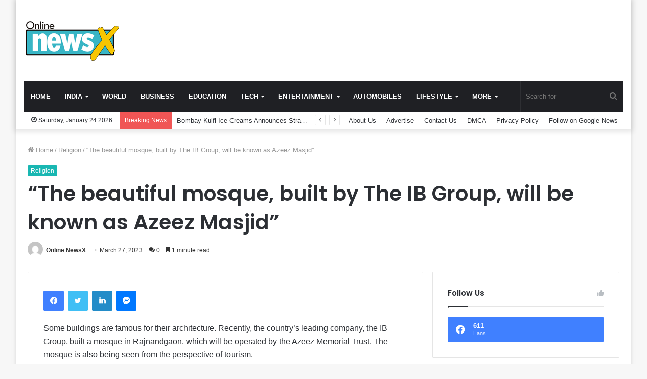

--- FILE ---
content_type: text/html; charset=UTF-8
request_url: https://onlinenewsx.com/the-beautiful-mosque-built-by-the-ib-group-will-be-known-as-azeez-masjid/
body_size: 29096
content:
<!DOCTYPE html>
<html lang="en-US" class="" data-skin="light">
<head>
	<meta charset="UTF-8" />
	<link rel="profile" href="https://gmpg.org/xfn/11" />
	
<meta http-equiv='x-dns-prefetch-control' content='on'>
<link rel='dns-prefetch' href='//cdnjs.cloudflare.com' />
<link rel='dns-prefetch' href='//ajax.googleapis.com' />
<link rel='dns-prefetch' href='//fonts.googleapis.com' />
<link rel='dns-prefetch' href='//fonts.gstatic.com' />
<link rel='dns-prefetch' href='//s.gravatar.com' />
<link rel='dns-prefetch' href='//www.google-analytics.com' />
<link rel='preload' as='image' href='https://onlinenewsx.com/wp-content/uploads/2021/08/Online-NewsX-Png-3.png' type='image/png'>
<link rel='preload' as='font' href='https://onlinenewsx.com/wp-content/themes/jannah/assets/fonts/tielabs-fonticon/tielabs-fonticon.woff' type='font/woff' crossorigin='anonymous' />
<link rel='preload' as='font' href='https://onlinenewsx.com/wp-content/themes/jannah/assets/fonts/fontawesome/fa-solid-900.woff2' type='font/woff2' crossorigin='anonymous' />
<link rel='preload' as='font' href='https://onlinenewsx.com/wp-content/themes/jannah/assets/fonts/fontawesome/fa-brands-400.woff2' type='font/woff2' crossorigin='anonymous' />
<link rel='preload' as='font' href='https://onlinenewsx.com/wp-content/themes/jannah/assets/fonts/fontawesome/fa-regular-400.woff2' type='font/woff2' crossorigin='anonymous' />
<link rel='preload' as='script' href='https://ajax.googleapis.com/ajax/libs/webfont/1/webfont.js'>
<meta name='robots' content='index, follow, max-image-preview:large, max-snippet:-1, max-video-preview:-1' />

	<!-- This site is optimized with the Yoast SEO plugin v26.6 - https://yoast.com/wordpress/plugins/seo/ -->
	<title>&quot;The beautiful mosque, built by The IB Group, will be known as Azeez Masjid&quot; - Online Newsx</title>
	<link rel="canonical" href="https://onlinenewsx.com/the-beautiful-mosque-built-by-the-ib-group-will-be-known-as-azeez-masjid/" />
	<meta property="og:locale" content="en_US" />
	<meta property="og:type" content="article" />
	<meta property="og:title" content="&quot;The beautiful mosque, built by The IB Group, will be known as Azeez Masjid&quot; - Online Newsx" />
	<meta property="og:description" content="Some buildings are famous for their architecture. Recently, the country&#8217;s leading company, the IB Group, built a mosque in Rajnandgaon, which will be operated by the Azeez Memorial Trust. The mosque is also being seen from the perspective of tourism. The beautiful mosque, which is built on a 3-acre area took nearly 2 years to &hellip;" />
	<meta property="og:url" content="https://onlinenewsx.com/the-beautiful-mosque-built-by-the-ib-group-will-be-known-as-azeez-masjid/" />
	<meta property="og:site_name" content="Online Newsx" />
	<meta property="article:published_time" content="2023-03-27T08:55:35+00:00" />
	<meta property="og:image" content="https://onlinenewsx.com/wp-content/uploads/2023/03/The-beautiful-mosque-built-by-The-IB-Group-will-be-known-as-Azeez-Masjid..jpg" />
	<meta property="og:image:width" content="760" />
	<meta property="og:image:height" content="427" />
	<meta property="og:image:type" content="image/jpeg" />
	<meta name="author" content="Online NewsX" />
	<meta name="twitter:card" content="summary_large_image" />
	<meta name="twitter:label1" content="Written by" />
	<meta name="twitter:data1" content="Online NewsX" />
	<meta name="twitter:label2" content="Est. reading time" />
	<meta name="twitter:data2" content="2 minutes" />
	<script type="application/ld+json" class="yoast-schema-graph">{"@context":"https://schema.org","@graph":[{"@type":"Article","@id":"https://onlinenewsx.com/the-beautiful-mosque-built-by-the-ib-group-will-be-known-as-azeez-masjid/#article","isPartOf":{"@id":"https://onlinenewsx.com/the-beautiful-mosque-built-by-the-ib-group-will-be-known-as-azeez-masjid/"},"author":{"name":"Online NewsX","@id":"https://onlinenewsx.com/#/schema/person/d25f9a20708b525af89cbaf127da95c2"},"headline":"&#8220;The beautiful mosque, built by The IB Group, will be known as Azeez Masjid&#8221;","datePublished":"2023-03-27T08:55:35+00:00","mainEntityOfPage":{"@id":"https://onlinenewsx.com/the-beautiful-mosque-built-by-the-ib-group-will-be-known-as-azeez-masjid/"},"wordCount":212,"commentCount":0,"publisher":{"@id":"https://onlinenewsx.com/#organization"},"image":{"@id":"https://onlinenewsx.com/the-beautiful-mosque-built-by-the-ib-group-will-be-known-as-azeez-masjid/#primaryimage"},"thumbnailUrl":"https://onlinenewsx.com/wp-content/uploads/2023/03/The-beautiful-mosque-built-by-The-IB-Group-will-be-known-as-Azeez-Masjid..jpg","keywords":["Azeez Masjid","Azeez Memorial Trust","beautiful mosque","Hafiz Kari","IB Group","Imam Shah Nawaz Ashraf Haideri","Mr. Bahadur Ali","Rajnandgaon"],"articleSection":["Religion"],"inLanguage":"en-US","potentialAction":[{"@type":"CommentAction","name":"Comment","target":["https://onlinenewsx.com/the-beautiful-mosque-built-by-the-ib-group-will-be-known-as-azeez-masjid/#respond"]}]},{"@type":"WebPage","@id":"https://onlinenewsx.com/the-beautiful-mosque-built-by-the-ib-group-will-be-known-as-azeez-masjid/","url":"https://onlinenewsx.com/the-beautiful-mosque-built-by-the-ib-group-will-be-known-as-azeez-masjid/","name":"\"The beautiful mosque, built by The IB Group, will be known as Azeez Masjid\" - Online Newsx","isPartOf":{"@id":"https://onlinenewsx.com/#website"},"primaryImageOfPage":{"@id":"https://onlinenewsx.com/the-beautiful-mosque-built-by-the-ib-group-will-be-known-as-azeez-masjid/#primaryimage"},"image":{"@id":"https://onlinenewsx.com/the-beautiful-mosque-built-by-the-ib-group-will-be-known-as-azeez-masjid/#primaryimage"},"thumbnailUrl":"https://onlinenewsx.com/wp-content/uploads/2023/03/The-beautiful-mosque-built-by-The-IB-Group-will-be-known-as-Azeez-Masjid..jpg","datePublished":"2023-03-27T08:55:35+00:00","breadcrumb":{"@id":"https://onlinenewsx.com/the-beautiful-mosque-built-by-the-ib-group-will-be-known-as-azeez-masjid/#breadcrumb"},"inLanguage":"en-US","potentialAction":[{"@type":"ReadAction","target":["https://onlinenewsx.com/the-beautiful-mosque-built-by-the-ib-group-will-be-known-as-azeez-masjid/"]}]},{"@type":"ImageObject","inLanguage":"en-US","@id":"https://onlinenewsx.com/the-beautiful-mosque-built-by-the-ib-group-will-be-known-as-azeez-masjid/#primaryimage","url":"https://onlinenewsx.com/wp-content/uploads/2023/03/The-beautiful-mosque-built-by-The-IB-Group-will-be-known-as-Azeez-Masjid..jpg","contentUrl":"https://onlinenewsx.com/wp-content/uploads/2023/03/The-beautiful-mosque-built-by-The-IB-Group-will-be-known-as-Azeez-Masjid..jpg","width":760,"height":427},{"@type":"BreadcrumbList","@id":"https://onlinenewsx.com/the-beautiful-mosque-built-by-the-ib-group-will-be-known-as-azeez-masjid/#breadcrumb","itemListElement":[{"@type":"ListItem","position":1,"name":"Home","item":"https://onlinenewsx.com/"},{"@type":"ListItem","position":2,"name":"&#8220;The beautiful mosque, built by The IB Group, will be known as Azeez Masjid&#8221;"}]},{"@type":"WebSite","@id":"https://onlinenewsx.com/#website","url":"https://onlinenewsx.com/","name":"Online Newsx","description":"","publisher":{"@id":"https://onlinenewsx.com/#organization"},"potentialAction":[{"@type":"SearchAction","target":{"@type":"EntryPoint","urlTemplate":"https://onlinenewsx.com/?s={search_term_string}"},"query-input":{"@type":"PropertyValueSpecification","valueRequired":true,"valueName":"search_term_string"}}],"inLanguage":"en-US"},{"@type":"Organization","@id":"https://onlinenewsx.com/#organization","name":"Online Newsx","url":"https://onlinenewsx.com/","logo":{"@type":"ImageObject","inLanguage":"en-US","@id":"https://onlinenewsx.com/#/schema/logo/image/","url":"https://onlinenewsx.com/wp-content/uploads/2021/08/cropped-Online-NewsX-Png.png","contentUrl":"https://onlinenewsx.com/wp-content/uploads/2021/08/cropped-Online-NewsX-Png.png","width":2374,"height":1030,"caption":"Online Newsx"},"image":{"@id":"https://onlinenewsx.com/#/schema/logo/image/"}},{"@type":"Person","@id":"https://onlinenewsx.com/#/schema/person/d25f9a20708b525af89cbaf127da95c2","name":"Online NewsX","image":{"@type":"ImageObject","inLanguage":"en-US","@id":"https://onlinenewsx.com/#/schema/person/image/","url":"https://secure.gravatar.com/avatar/9c868732af6472d919fc916fac46b1ac02169c60b5a7d0aa684d9118b02925d5?s=96&d=mm&r=g","contentUrl":"https://secure.gravatar.com/avatar/9c868732af6472d919fc916fac46b1ac02169c60b5a7d0aa684d9118b02925d5?s=96&d=mm&r=g","caption":"Online NewsX"},"sameAs":["https://onlinenewsx.com"],"url":"https://onlinenewsx.com/author/onlinenewsx/"}]}</script>
	<!-- / Yoast SEO plugin. -->


<link rel='dns-prefetch' href='//www.googletagmanager.com' />
<link rel="alternate" type="application/rss+xml" title="Online Newsx &raquo; Feed" href="https://onlinenewsx.com/feed/" />
<link rel="alternate" type="application/rss+xml" title="Online Newsx &raquo; Comments Feed" href="https://onlinenewsx.com/comments/feed/" />
<link rel="alternate" type="application/rss+xml" title="Online Newsx &raquo; &#8220;The beautiful mosque, built by The IB Group, will be known as Azeez Masjid&#8221; Comments Feed" href="https://onlinenewsx.com/the-beautiful-mosque-built-by-the-ib-group-will-be-known-as-azeez-masjid/feed/" />
<link rel="alternate" title="oEmbed (JSON)" type="application/json+oembed" href="https://onlinenewsx.com/wp-json/oembed/1.0/embed?url=https%3A%2F%2Fonlinenewsx.com%2Fthe-beautiful-mosque-built-by-the-ib-group-will-be-known-as-azeez-masjid%2F" />
<link rel="alternate" title="oEmbed (XML)" type="text/xml+oembed" href="https://onlinenewsx.com/wp-json/oembed/1.0/embed?url=https%3A%2F%2Fonlinenewsx.com%2Fthe-beautiful-mosque-built-by-the-ib-group-will-be-known-as-azeez-masjid%2F&#038;format=xml" />
<style id='wp-img-auto-sizes-contain-inline-css' type='text/css'>
img:is([sizes=auto i],[sizes^="auto," i]){contain-intrinsic-size:3000px 1500px}
/*# sourceURL=wp-img-auto-sizes-contain-inline-css */
</style>

<style id='wp-emoji-styles-inline-css' type='text/css'>

	img.wp-smiley, img.emoji {
		display: inline !important;
		border: none !important;
		box-shadow: none !important;
		height: 1em !important;
		width: 1em !important;
		margin: 0 0.07em !important;
		vertical-align: -0.1em !important;
		background: none !important;
		padding: 0 !important;
	}
/*# sourceURL=wp-emoji-styles-inline-css */
</style>
<style id='classic-theme-styles-inline-css' type='text/css'>
/*! This file is auto-generated */
.wp-block-button__link{color:#fff;background-color:#32373c;border-radius:9999px;box-shadow:none;text-decoration:none;padding:calc(.667em + 2px) calc(1.333em + 2px);font-size:1.125em}.wp-block-file__button{background:#32373c;color:#fff;text-decoration:none}
/*# sourceURL=/wp-includes/css/classic-themes.min.css */
</style>
<link rel='stylesheet' id='contact-form-7-css' href='https://onlinenewsx.com/wp-content/plugins/contact-form-7/includes/css/styles.css?ver=6.1.4' type='text/css' media='all' />
<link rel='stylesheet' id='taqyeem-buttons-style-css' href='https://onlinenewsx.com/wp-content/plugins/taqyeem-buttons/assets/style.css?ver=6.9' type='text/css' media='all' />
<link rel='stylesheet' id='tie-css-base-css' href='https://onlinenewsx.com/wp-content/themes/jannah/assets/css/base.min.css?ver=5.4.0' type='text/css' media='all' />
<link rel='stylesheet' id='tie-css-styles-css' href='https://onlinenewsx.com/wp-content/themes/jannah/assets/css/style.min.css?ver=5.4.0' type='text/css' media='all' />
<link rel='stylesheet' id='tie-css-widgets-css' href='https://onlinenewsx.com/wp-content/themes/jannah/assets/css/widgets.min.css?ver=5.4.0' type='text/css' media='all' />
<link rel='stylesheet' id='tie-css-helpers-css' href='https://onlinenewsx.com/wp-content/themes/jannah/assets/css/helpers.min.css?ver=5.4.0' type='text/css' media='all' />
<link rel='stylesheet' id='tie-fontawesome5-css' href='https://onlinenewsx.com/wp-content/themes/jannah/assets/css/fontawesome.css?ver=5.4.0' type='text/css' media='all' />
<link rel='stylesheet' id='tie-css-ilightbox-css' href='https://onlinenewsx.com/wp-content/themes/jannah/assets/ilightbox/dark-skin/skin.css?ver=5.4.0' type='text/css' media='all' />
<link rel='stylesheet' id='tie-css-shortcodes-css' href='https://onlinenewsx.com/wp-content/themes/jannah/assets/css/plugins/shortcodes.min.css?ver=5.4.0' type='text/css' media='all' />
<link rel='stylesheet' id='tie-css-single-css' href='https://onlinenewsx.com/wp-content/themes/jannah/assets/css/single.min.css?ver=5.4.0' type='text/css' media='all' />
<link rel='stylesheet' id='tie-css-print-css' href='https://onlinenewsx.com/wp-content/themes/jannah/assets/css/print.css?ver=5.4.0' type='text/css' media='print' />
<link rel='stylesheet' id='taqyeem-styles-css' href='https://onlinenewsx.com/wp-content/themes/jannah/assets/css/plugins/taqyeem.min.css?ver=5.4.0' type='text/css' media='all' />
<style id='taqyeem-styles-inline-css' type='text/css'>
.wf-active .logo-text,.wf-active h1,.wf-active h2,.wf-active h3,.wf-active h4,.wf-active h5,.wf-active h6,.wf-active .the-subtitle{font-family: 'Poppins';}#main-nav .main-menu > ul > li > a{text-transform: uppercase;}.brand-title,a:hover,.tie-popup-search-submit,#logo.text-logo a,.theme-header nav .components #search-submit:hover,.theme-header .header-nav .components > li:hover > a,.theme-header .header-nav .components li a:hover,.main-menu ul.cats-vertical li a.is-active,.main-menu ul.cats-vertical li a:hover,.main-nav li.mega-menu .post-meta a:hover,.main-nav li.mega-menu .post-box-title a:hover,.search-in-main-nav.autocomplete-suggestions a:hover,#main-nav .menu ul:not(.cats-horizontal) li:hover > a,#main-nav .menu ul li.current-menu-item:not(.mega-link-column) > a,.top-nav .menu li:hover > a,.top-nav .menu > .tie-current-menu > a,.search-in-top-nav.autocomplete-suggestions .post-title a:hover,div.mag-box .mag-box-options .mag-box-filter-links a.active,.mag-box-filter-links .flexMenu-viewMore:hover > a,.stars-rating-active,body .tabs.tabs .active > a,.video-play-icon,.spinner-circle:after,#go-to-content:hover,.comment-list .comment-author .fn,.commentlist .comment-author .fn,blockquote::before,blockquote cite,blockquote.quote-simple p,.multiple-post-pages a:hover,#story-index li .is-current,.latest-tweets-widget .twitter-icon-wrap span,.wide-slider-nav-wrapper .slide,.wide-next-prev-slider-wrapper .tie-slider-nav li:hover span,.review-final-score h3,#mobile-menu-icon:hover .menu-text,body .entry a,.dark-skin body .entry a,.entry .post-bottom-meta a:hover,.comment-list .comment-content a,q a,blockquote a,.widget.tie-weather-widget .icon-basecloud-bg:after,.site-footer a:hover,.site-footer .stars-rating-active,.site-footer .twitter-icon-wrap span,.site-info a:hover{color: #19b7b2;}#instagram-link a:hover{color: #19b7b2 !important;border-color: #19b7b2 !important;}[type='submit'],.button,.generic-button a,.generic-button button,.theme-header .header-nav .comp-sub-menu a.button.guest-btn:hover,.theme-header .header-nav .comp-sub-menu a.checkout-button,nav.main-nav .menu > li.tie-current-menu > a,nav.main-nav .menu > li:hover > a,.main-menu .mega-links-head:after,.main-nav .mega-menu.mega-cat .cats-horizontal li a.is-active,#mobile-menu-icon:hover .nav-icon,#mobile-menu-icon:hover .nav-icon:before,#mobile-menu-icon:hover .nav-icon:after,.search-in-main-nav.autocomplete-suggestions a.button,.search-in-top-nav.autocomplete-suggestions a.button,.spinner > div,.post-cat,.pages-numbers li.current span,.multiple-post-pages > span,#tie-wrapper .mejs-container .mejs-controls,.mag-box-filter-links a:hover,.slider-arrow-nav a:not(.pagination-disabled):hover,.comment-list .reply a:hover,.commentlist .reply a:hover,#reading-position-indicator,#story-index-icon,.videos-block .playlist-title,.review-percentage .review-item span span,.tie-slick-dots li.slick-active button,.tie-slick-dots li button:hover,.digital-rating-static,.timeline-widget li a:hover .date:before,#wp-calendar #today,.posts-list-counter li.widget-post-list:before,.cat-counter a + span,.tie-slider-nav li span:hover,.fullwidth-area .widget_tag_cloud .tagcloud a:hover,.magazine2:not(.block-head-4) .dark-widgetized-area ul.tabs a:hover,.magazine2:not(.block-head-4) .dark-widgetized-area ul.tabs .active a,.magazine1 .dark-widgetized-area ul.tabs a:hover,.magazine1 .dark-widgetized-area ul.tabs .active a,.block-head-4.magazine2 .dark-widgetized-area .tabs.tabs .active a,.block-head-4.magazine2 .dark-widgetized-area .tabs > .active a:before,.block-head-4.magazine2 .dark-widgetized-area .tabs > .active a:after,.demo_store,.demo #logo:after,.demo #sticky-logo:after,.widget.tie-weather-widget,span.video-close-btn:hover,#go-to-top,.latest-tweets-widget .slider-links .button:not(:hover){background-color: #19b7b2;color: #FFFFFF;}.tie-weather-widget .widget-title .the-subtitle,.block-head-4.magazine2 #footer .tabs .active a:hover{color: #FFFFFF;}pre,code,.pages-numbers li.current span,.theme-header .header-nav .comp-sub-menu a.button.guest-btn:hover,.multiple-post-pages > span,.post-content-slideshow .tie-slider-nav li span:hover,#tie-body .tie-slider-nav li > span:hover,.slider-arrow-nav a:not(.pagination-disabled):hover,.main-nav .mega-menu.mega-cat .cats-horizontal li a.is-active,.main-nav .mega-menu.mega-cat .cats-horizontal li a:hover,.main-menu .menu > li > .menu-sub-content{border-color: #19b7b2;}.main-menu .menu > li.tie-current-menu{border-bottom-color: #19b7b2;}.top-nav .menu li.tie-current-menu > a:before,.top-nav .menu li.menu-item-has-children:hover > a:before{border-top-color: #19b7b2;}.main-nav .main-menu .menu > li.tie-current-menu > a:before,.main-nav .main-menu .menu > li:hover > a:before{border-top-color: #FFFFFF;}header.main-nav-light .main-nav .menu-item-has-children li:hover > a:before,header.main-nav-light .main-nav .mega-menu li:hover > a:before{border-left-color: #19b7b2;}.rtl header.main-nav-light .main-nav .menu-item-has-children li:hover > a:before,.rtl header.main-nav-light .main-nav .mega-menu li:hover > a:before{border-right-color: #19b7b2;border-left-color: transparent;}.top-nav ul.menu li .menu-item-has-children:hover > a:before{border-top-color: transparent;border-left-color: #19b7b2;}.rtl .top-nav ul.menu li .menu-item-has-children:hover > a:before{border-left-color: transparent;border-right-color: #19b7b2;}::-moz-selection{background-color: #19b7b2;color: #FFFFFF;}::selection{background-color: #19b7b2;color: #FFFFFF;}circle.circle_bar{stroke: #19b7b2;}#reading-position-indicator{box-shadow: 0 0 10px rgba( 25,183,178,0.7);}#logo.text-logo a:hover,body .entry a:hover,.dark-skin body .entry a:hover,.comment-list .comment-content a:hover,.block-head-4.magazine2 .site-footer .tabs li a:hover,q a:hover,blockquote a:hover{color: #008580;}.button:hover,input[type='submit']:hover,.generic-button a:hover,.generic-button button:hover,a.post-cat:hover,.site-footer .button:hover,.site-footer [type='submit']:hover,.search-in-main-nav.autocomplete-suggestions a.button:hover,.search-in-top-nav.autocomplete-suggestions a.button:hover,.theme-header .header-nav .comp-sub-menu a.checkout-button:hover{background-color: #008580;color: #FFFFFF;}.theme-header .header-nav .comp-sub-menu a.checkout-button:not(:hover),body .entry a.button{color: #FFFFFF;}#story-index.is-compact .story-index-content{background-color: #19b7b2;}#story-index.is-compact .story-index-content a,#story-index.is-compact .story-index-content .is-current{color: #FFFFFF;}#tie-body .mag-box-title h3 a,#tie-body .block-more-button{color: #19b7b2;}#tie-body .mag-box-title h3 a:hover,#tie-body .block-more-button:hover{color: #008580;}#tie-body .mag-box-title{color: #19b7b2;}#tie-body .mag-box-title:before{border-top-color: #19b7b2;}#tie-body .mag-box-title:after,#tie-body #footer .widget-title:after{background-color: #19b7b2;}.brand-title,a:hover,.tie-popup-search-submit,#logo.text-logo a,.theme-header nav .components #search-submit:hover,.theme-header .header-nav .components > li:hover > a,.theme-header .header-nav .components li a:hover,.main-menu ul.cats-vertical li a.is-active,.main-menu ul.cats-vertical li a:hover,.main-nav li.mega-menu .post-meta a:hover,.main-nav li.mega-menu .post-box-title a:hover,.search-in-main-nav.autocomplete-suggestions a:hover,#main-nav .menu ul:not(.cats-horizontal) li:hover > a,#main-nav .menu ul li.current-menu-item:not(.mega-link-column) > a,.top-nav .menu li:hover > a,.top-nav .menu > .tie-current-menu > a,.search-in-top-nav.autocomplete-suggestions .post-title a:hover,div.mag-box .mag-box-options .mag-box-filter-links a.active,.mag-box-filter-links .flexMenu-viewMore:hover > a,.stars-rating-active,body .tabs.tabs .active > a,.video-play-icon,.spinner-circle:after,#go-to-content:hover,.comment-list .comment-author .fn,.commentlist .comment-author .fn,blockquote::before,blockquote cite,blockquote.quote-simple p,.multiple-post-pages a:hover,#story-index li .is-current,.latest-tweets-widget .twitter-icon-wrap span,.wide-slider-nav-wrapper .slide,.wide-next-prev-slider-wrapper .tie-slider-nav li:hover span,.review-final-score h3,#mobile-menu-icon:hover .menu-text,body .entry a,.dark-skin body .entry a,.entry .post-bottom-meta a:hover,.comment-list .comment-content a,q a,blockquote a,.widget.tie-weather-widget .icon-basecloud-bg:after,.site-footer a:hover,.site-footer .stars-rating-active,.site-footer .twitter-icon-wrap span,.site-info a:hover{color: #19b7b2;}#instagram-link a:hover{color: #19b7b2 !important;border-color: #19b7b2 !important;}[type='submit'],.button,.generic-button a,.generic-button button,.theme-header .header-nav .comp-sub-menu a.button.guest-btn:hover,.theme-header .header-nav .comp-sub-menu a.checkout-button,nav.main-nav .menu > li.tie-current-menu > a,nav.main-nav .menu > li:hover > a,.main-menu .mega-links-head:after,.main-nav .mega-menu.mega-cat .cats-horizontal li a.is-active,#mobile-menu-icon:hover .nav-icon,#mobile-menu-icon:hover .nav-icon:before,#mobile-menu-icon:hover .nav-icon:after,.search-in-main-nav.autocomplete-suggestions a.button,.search-in-top-nav.autocomplete-suggestions a.button,.spinner > div,.post-cat,.pages-numbers li.current span,.multiple-post-pages > span,#tie-wrapper .mejs-container .mejs-controls,.mag-box-filter-links a:hover,.slider-arrow-nav a:not(.pagination-disabled):hover,.comment-list .reply a:hover,.commentlist .reply a:hover,#reading-position-indicator,#story-index-icon,.videos-block .playlist-title,.review-percentage .review-item span span,.tie-slick-dots li.slick-active button,.tie-slick-dots li button:hover,.digital-rating-static,.timeline-widget li a:hover .date:before,#wp-calendar #today,.posts-list-counter li.widget-post-list:before,.cat-counter a + span,.tie-slider-nav li span:hover,.fullwidth-area .widget_tag_cloud .tagcloud a:hover,.magazine2:not(.block-head-4) .dark-widgetized-area ul.tabs a:hover,.magazine2:not(.block-head-4) .dark-widgetized-area ul.tabs .active a,.magazine1 .dark-widgetized-area ul.tabs a:hover,.magazine1 .dark-widgetized-area ul.tabs .active a,.block-head-4.magazine2 .dark-widgetized-area .tabs.tabs .active a,.block-head-4.magazine2 .dark-widgetized-area .tabs > .active a:before,.block-head-4.magazine2 .dark-widgetized-area .tabs > .active a:after,.demo_store,.demo #logo:after,.demo #sticky-logo:after,.widget.tie-weather-widget,span.video-close-btn:hover,#go-to-top,.latest-tweets-widget .slider-links .button:not(:hover){background-color: #19b7b2;color: #FFFFFF;}.tie-weather-widget .widget-title .the-subtitle,.block-head-4.magazine2 #footer .tabs .active a:hover{color: #FFFFFF;}pre,code,.pages-numbers li.current span,.theme-header .header-nav .comp-sub-menu a.button.guest-btn:hover,.multiple-post-pages > span,.post-content-slideshow .tie-slider-nav li span:hover,#tie-body .tie-slider-nav li > span:hover,.slider-arrow-nav a:not(.pagination-disabled):hover,.main-nav .mega-menu.mega-cat .cats-horizontal li a.is-active,.main-nav .mega-menu.mega-cat .cats-horizontal li a:hover,.main-menu .menu > li > .menu-sub-content{border-color: #19b7b2;}.main-menu .menu > li.tie-current-menu{border-bottom-color: #19b7b2;}.top-nav .menu li.tie-current-menu > a:before,.top-nav .menu li.menu-item-has-children:hover > a:before{border-top-color: #19b7b2;}.main-nav .main-menu .menu > li.tie-current-menu > a:before,.main-nav .main-menu .menu > li:hover > a:before{border-top-color: #FFFFFF;}header.main-nav-light .main-nav .menu-item-has-children li:hover > a:before,header.main-nav-light .main-nav .mega-menu li:hover > a:before{border-left-color: #19b7b2;}.rtl header.main-nav-light .main-nav .menu-item-has-children li:hover > a:before,.rtl header.main-nav-light .main-nav .mega-menu li:hover > a:before{border-right-color: #19b7b2;border-left-color: transparent;}.top-nav ul.menu li .menu-item-has-children:hover > a:before{border-top-color: transparent;border-left-color: #19b7b2;}.rtl .top-nav ul.menu li .menu-item-has-children:hover > a:before{border-left-color: transparent;border-right-color: #19b7b2;}::-moz-selection{background-color: #19b7b2;color: #FFFFFF;}::selection{background-color: #19b7b2;color: #FFFFFF;}circle.circle_bar{stroke: #19b7b2;}#reading-position-indicator{box-shadow: 0 0 10px rgba( 25,183,178,0.7);}#logo.text-logo a:hover,body .entry a:hover,.dark-skin body .entry a:hover,.comment-list .comment-content a:hover,.block-head-4.magazine2 .site-footer .tabs li a:hover,q a:hover,blockquote a:hover{color: #008580;}.button:hover,input[type='submit']:hover,.generic-button a:hover,.generic-button button:hover,a.post-cat:hover,.site-footer .button:hover,.site-footer [type='submit']:hover,.search-in-main-nav.autocomplete-suggestions a.button:hover,.search-in-top-nav.autocomplete-suggestions a.button:hover,.theme-header .header-nav .comp-sub-menu a.checkout-button:hover{background-color: #008580;color: #FFFFFF;}.theme-header .header-nav .comp-sub-menu a.checkout-button:not(:hover),body .entry a.button{color: #FFFFFF;}#story-index.is-compact .story-index-content{background-color: #19b7b2;}#story-index.is-compact .story-index-content a,#story-index.is-compact .story-index-content .is-current{color: #FFFFFF;}#tie-body .mag-box-title h3 a,#tie-body .block-more-button{color: #19b7b2;}#tie-body .mag-box-title h3 a:hover,#tie-body .block-more-button:hover{color: #008580;}#tie-body .mag-box-title{color: #19b7b2;}#tie-body .mag-box-title:before{border-top-color: #19b7b2;}#tie-body .mag-box-title:after,#tie-body #footer .widget-title:after{background-color: #19b7b2;}.tie-cat-38,.tie-cat-item-38 > span{background-color:#e67e22 !important;color:#FFFFFF !important;}.tie-cat-38:after{border-top-color:#e67e22 !important;}.tie-cat-38:hover{background-color:#c86004 !important;}.tie-cat-38:hover:after{border-top-color:#c86004 !important;}.tie-cat-36,.tie-cat-item-36 > span{background-color:#2ecc71 !important;color:#FFFFFF !important;}.tie-cat-36:after{border-top-color:#2ecc71 !important;}.tie-cat-36:hover{background-color:#10ae53 !important;}.tie-cat-36:hover:after{border-top-color:#10ae53 !important;}.tie-cat-1686,.tie-cat-item-1686 > span{background-color:#9b59b6 !important;color:#FFFFFF !important;}.tie-cat-1686:after{border-top-color:#9b59b6 !important;}.tie-cat-1686:hover{background-color:#7d3b98 !important;}.tie-cat-1686:hover:after{border-top-color:#7d3b98 !important;}.tie-cat-1687,.tie-cat-item-1687 > span{background-color:#34495e !important;color:#FFFFFF !important;}.tie-cat-1687:after{border-top-color:#34495e !important;}.tie-cat-1687:hover{background-color:#162b40 !important;}.tie-cat-1687:hover:after{border-top-color:#162b40 !important;}.tie-cat-7,.tie-cat-item-7 > span{background-color:#795548 !important;color:#FFFFFF !important;}.tie-cat-7:after{border-top-color:#795548 !important;}.tie-cat-7:hover{background-color:#5b372a !important;}.tie-cat-7:hover:after{border-top-color:#5b372a !important;}.tie-cat-35,.tie-cat-item-35 > span{background-color:#4CAF50 !important;color:#FFFFFF !important;}.tie-cat-35:after{border-top-color:#4CAF50 !important;}.tie-cat-35:hover{background-color:#2e9132 !important;}.tie-cat-35:hover:after{border-top-color:#2e9132 !important;}@media (max-width: 991px){.side-aside.dark-skin{background: #2f88d6;background: -webkit-linear-gradient(135deg,#5933a2,#2f88d6 );background: -moz-linear-gradient(135deg,#5933a2,#2f88d6 );background: -o-linear-gradient(135deg,#5933a2,#2f88d6 );background: linear-gradient(135deg,#2f88d6,#5933a2 );}}
/*# sourceURL=taqyeem-styles-inline-css */
</style>
<script type="text/javascript" src="https://onlinenewsx.com/wp-includes/js/jquery/jquery.min.js?ver=3.7.1" id="jquery-core-js"></script>
<script type="text/javascript" src="https://onlinenewsx.com/wp-includes/js/jquery/jquery-migrate.min.js?ver=3.4.1" id="jquery-migrate-js"></script>

<!-- Google tag (gtag.js) snippet added by Site Kit -->
<!-- Google Analytics snippet added by Site Kit -->
<script type="text/javascript" src="https://www.googletagmanager.com/gtag/js?id=GT-K55M8FF" id="google_gtagjs-js" async></script>
<script type="text/javascript" id="google_gtagjs-js-after">
/* <![CDATA[ */
window.dataLayer = window.dataLayer || [];function gtag(){dataLayer.push(arguments);}
gtag("set","linker",{"domains":["onlinenewsx.com"]});
gtag("js", new Date());
gtag("set", "developer_id.dZTNiMT", true);
gtag("config", "GT-K55M8FF");
//# sourceURL=google_gtagjs-js-after
/* ]]> */
</script>
<link rel="https://api.w.org/" href="https://onlinenewsx.com/wp-json/" /><link rel="alternate" title="JSON" type="application/json" href="https://onlinenewsx.com/wp-json/wp/v2/posts/6889" /><link rel="EditURI" type="application/rsd+xml" title="RSD" href="https://onlinenewsx.com/xmlrpc.php?rsd" />
<meta name="generator" content="WordPress 6.9" />
<link rel='shortlink' href='https://onlinenewsx.com/?p=6889' />
<meta name="generator" content="Site Kit by Google 1.168.0" /><script type='text/javascript'>
/* <![CDATA[ */
var taqyeem = {"ajaxurl":"https://onlinenewsx.com/wp-admin/admin-ajax.php" , "your_rating":"Your Rating:"};
/* ]]> */
</script>

<meta http-equiv="X-UA-Compatible" content="IE=edge">
<meta name="theme-color" content="#19b7b2" /><meta name="viewport" content="width=device-width, initial-scale=1.0" />      <meta name="onesignal" content="wordpress-plugin"/>
            <script>

      window.OneSignalDeferred = window.OneSignalDeferred || [];

      OneSignalDeferred.push(function(OneSignal) {
        var oneSignal_options = {};
        window._oneSignalInitOptions = oneSignal_options;

        oneSignal_options['serviceWorkerParam'] = { scope: '/wp-content/plugins/onesignal-free-web-push-notifications/sdk_files/push/onesignal/' };
oneSignal_options['serviceWorkerPath'] = 'OneSignalSDKWorker.js';

        OneSignal.Notifications.setDefaultUrl("https://onlinenewsx.com");

        oneSignal_options['wordpress'] = true;
oneSignal_options['appId'] = '1a698ebf-db93-4271-a0e7-d377558aa39f';
oneSignal_options['allowLocalhostAsSecureOrigin'] = true;
oneSignal_options['welcomeNotification'] = { };
oneSignal_options['welcomeNotification']['title'] = "";
oneSignal_options['welcomeNotification']['message'] = "";
oneSignal_options['path'] = "https://onlinenewsx.com/wp-content/plugins/onesignal-free-web-push-notifications/sdk_files/";
oneSignal_options['promptOptions'] = { };
oneSignal_options['notifyButton'] = { };
oneSignal_options['notifyButton']['enable'] = true;
oneSignal_options['notifyButton']['position'] = 'bottom-right';
oneSignal_options['notifyButton']['theme'] = 'default';
oneSignal_options['notifyButton']['size'] = 'medium';
oneSignal_options['notifyButton']['displayPredicate'] = function() {
              return !OneSignal.User.PushSubscription.optedIn;
            };
oneSignal_options['notifyButton']['showCredit'] = true;
oneSignal_options['notifyButton']['text'] = {};
              OneSignal.init(window._oneSignalInitOptions);
              OneSignal.Slidedown.promptPush()      });

      function documentInitOneSignal() {
        var oneSignal_elements = document.getElementsByClassName("OneSignal-prompt");

        var oneSignalLinkClickHandler = function(event) { OneSignal.Notifications.requestPermission(); event.preventDefault(); };        for(var i = 0; i < oneSignal_elements.length; i++)
          oneSignal_elements[i].addEventListener('click', oneSignalLinkClickHandler, false);
      }

      if (document.readyState === 'complete') {
           documentInitOneSignal();
      }
      else {
           window.addEventListener("load", function(event){
               documentInitOneSignal();
          });
      }
    </script>
<link rel="icon" href="https://onlinenewsx.com/wp-content/uploads/2021/08/cropped-Box-32x32.jpg" sizes="32x32" />
<link rel="icon" href="https://onlinenewsx.com/wp-content/uploads/2021/08/cropped-Box-192x192.jpg" sizes="192x192" />
<link rel="apple-touch-icon" href="https://onlinenewsx.com/wp-content/uploads/2021/08/cropped-Box-180x180.jpg" />
<meta name="msapplication-TileImage" content="https://onlinenewsx.com/wp-content/uploads/2021/08/cropped-Box-270x270.jpg" />
<style id='wp-block-image-inline-css' type='text/css'>
.wp-block-image>a,.wp-block-image>figure>a{display:inline-block}.wp-block-image img{box-sizing:border-box;height:auto;max-width:100%;vertical-align:bottom}@media not (prefers-reduced-motion){.wp-block-image img.hide{visibility:hidden}.wp-block-image img.show{animation:show-content-image .4s}}.wp-block-image[style*=border-radius] img,.wp-block-image[style*=border-radius]>a{border-radius:inherit}.wp-block-image.has-custom-border img{box-sizing:border-box}.wp-block-image.aligncenter{text-align:center}.wp-block-image.alignfull>a,.wp-block-image.alignwide>a{width:100%}.wp-block-image.alignfull img,.wp-block-image.alignwide img{height:auto;width:100%}.wp-block-image .aligncenter,.wp-block-image .alignleft,.wp-block-image .alignright,.wp-block-image.aligncenter,.wp-block-image.alignleft,.wp-block-image.alignright{display:table}.wp-block-image .aligncenter>figcaption,.wp-block-image .alignleft>figcaption,.wp-block-image .alignright>figcaption,.wp-block-image.aligncenter>figcaption,.wp-block-image.alignleft>figcaption,.wp-block-image.alignright>figcaption{caption-side:bottom;display:table-caption}.wp-block-image .alignleft{float:left;margin:.5em 1em .5em 0}.wp-block-image .alignright{float:right;margin:.5em 0 .5em 1em}.wp-block-image .aligncenter{margin-left:auto;margin-right:auto}.wp-block-image :where(figcaption){margin-bottom:1em;margin-top:.5em}.wp-block-image.is-style-circle-mask img{border-radius:9999px}@supports ((-webkit-mask-image:none) or (mask-image:none)) or (-webkit-mask-image:none){.wp-block-image.is-style-circle-mask img{border-radius:0;-webkit-mask-image:url('data:image/svg+xml;utf8,<svg viewBox="0 0 100 100" xmlns="http://www.w3.org/2000/svg"><circle cx="50" cy="50" r="50"/></svg>');mask-image:url('data:image/svg+xml;utf8,<svg viewBox="0 0 100 100" xmlns="http://www.w3.org/2000/svg"><circle cx="50" cy="50" r="50"/></svg>');mask-mode:alpha;-webkit-mask-position:center;mask-position:center;-webkit-mask-repeat:no-repeat;mask-repeat:no-repeat;-webkit-mask-size:contain;mask-size:contain}}:root :where(.wp-block-image.is-style-rounded img,.wp-block-image .is-style-rounded img){border-radius:9999px}.wp-block-image figure{margin:0}.wp-lightbox-container{display:flex;flex-direction:column;position:relative}.wp-lightbox-container img{cursor:zoom-in}.wp-lightbox-container img:hover+button{opacity:1}.wp-lightbox-container button{align-items:center;backdrop-filter:blur(16px) saturate(180%);background-color:#5a5a5a40;border:none;border-radius:4px;cursor:zoom-in;display:flex;height:20px;justify-content:center;opacity:0;padding:0;position:absolute;right:16px;text-align:center;top:16px;width:20px;z-index:100}@media not (prefers-reduced-motion){.wp-lightbox-container button{transition:opacity .2s ease}}.wp-lightbox-container button:focus-visible{outline:3px auto #5a5a5a40;outline:3px auto -webkit-focus-ring-color;outline-offset:3px}.wp-lightbox-container button:hover{cursor:pointer;opacity:1}.wp-lightbox-container button:focus{opacity:1}.wp-lightbox-container button:focus,.wp-lightbox-container button:hover,.wp-lightbox-container button:not(:hover):not(:active):not(.has-background){background-color:#5a5a5a40;border:none}.wp-lightbox-overlay{box-sizing:border-box;cursor:zoom-out;height:100vh;left:0;overflow:hidden;position:fixed;top:0;visibility:hidden;width:100%;z-index:100000}.wp-lightbox-overlay .close-button{align-items:center;cursor:pointer;display:flex;justify-content:center;min-height:40px;min-width:40px;padding:0;position:absolute;right:calc(env(safe-area-inset-right) + 16px);top:calc(env(safe-area-inset-top) + 16px);z-index:5000000}.wp-lightbox-overlay .close-button:focus,.wp-lightbox-overlay .close-button:hover,.wp-lightbox-overlay .close-button:not(:hover):not(:active):not(.has-background){background:none;border:none}.wp-lightbox-overlay .lightbox-image-container{height:var(--wp--lightbox-container-height);left:50%;overflow:hidden;position:absolute;top:50%;transform:translate(-50%,-50%);transform-origin:top left;width:var(--wp--lightbox-container-width);z-index:9999999999}.wp-lightbox-overlay .wp-block-image{align-items:center;box-sizing:border-box;display:flex;height:100%;justify-content:center;margin:0;position:relative;transform-origin:0 0;width:100%;z-index:3000000}.wp-lightbox-overlay .wp-block-image img{height:var(--wp--lightbox-image-height);min-height:var(--wp--lightbox-image-height);min-width:var(--wp--lightbox-image-width);width:var(--wp--lightbox-image-width)}.wp-lightbox-overlay .wp-block-image figcaption{display:none}.wp-lightbox-overlay button{background:none;border:none}.wp-lightbox-overlay .scrim{background-color:#fff;height:100%;opacity:.9;position:absolute;width:100%;z-index:2000000}.wp-lightbox-overlay.active{visibility:visible}@media not (prefers-reduced-motion){.wp-lightbox-overlay.active{animation:turn-on-visibility .25s both}.wp-lightbox-overlay.active img{animation:turn-on-visibility .35s both}.wp-lightbox-overlay.show-closing-animation:not(.active){animation:turn-off-visibility .35s both}.wp-lightbox-overlay.show-closing-animation:not(.active) img{animation:turn-off-visibility .25s both}.wp-lightbox-overlay.zoom.active{animation:none;opacity:1;visibility:visible}.wp-lightbox-overlay.zoom.active .lightbox-image-container{animation:lightbox-zoom-in .4s}.wp-lightbox-overlay.zoom.active .lightbox-image-container img{animation:none}.wp-lightbox-overlay.zoom.active .scrim{animation:turn-on-visibility .4s forwards}.wp-lightbox-overlay.zoom.show-closing-animation:not(.active){animation:none}.wp-lightbox-overlay.zoom.show-closing-animation:not(.active) .lightbox-image-container{animation:lightbox-zoom-out .4s}.wp-lightbox-overlay.zoom.show-closing-animation:not(.active) .lightbox-image-container img{animation:none}.wp-lightbox-overlay.zoom.show-closing-animation:not(.active) .scrim{animation:turn-off-visibility .4s forwards}}@keyframes show-content-image{0%{visibility:hidden}99%{visibility:hidden}to{visibility:visible}}@keyframes turn-on-visibility{0%{opacity:0}to{opacity:1}}@keyframes turn-off-visibility{0%{opacity:1;visibility:visible}99%{opacity:0;visibility:visible}to{opacity:0;visibility:hidden}}@keyframes lightbox-zoom-in{0%{transform:translate(calc((-100vw + var(--wp--lightbox-scrollbar-width))/2 + var(--wp--lightbox-initial-left-position)),calc(-50vh + var(--wp--lightbox-initial-top-position))) scale(var(--wp--lightbox-scale))}to{transform:translate(-50%,-50%) scale(1)}}@keyframes lightbox-zoom-out{0%{transform:translate(-50%,-50%) scale(1);visibility:visible}99%{visibility:visible}to{transform:translate(calc((-100vw + var(--wp--lightbox-scrollbar-width))/2 + var(--wp--lightbox-initial-left-position)),calc(-50vh + var(--wp--lightbox-initial-top-position))) scale(var(--wp--lightbox-scale));visibility:hidden}}
/*# sourceURL=https://onlinenewsx.com/wp-includes/blocks/image/style.min.css */
</style>
<style id='wp-block-image-theme-inline-css' type='text/css'>
:root :where(.wp-block-image figcaption){color:#555;font-size:13px;text-align:center}.is-dark-theme :root :where(.wp-block-image figcaption){color:#ffffffa6}.wp-block-image{margin:0 0 1em}
/*# sourceURL=https://onlinenewsx.com/wp-includes/blocks/image/theme.min.css */
</style>
<style id='wp-block-paragraph-inline-css' type='text/css'>
.is-small-text{font-size:.875em}.is-regular-text{font-size:1em}.is-large-text{font-size:2.25em}.is-larger-text{font-size:3em}.has-drop-cap:not(:focus):first-letter{float:left;font-size:8.4em;font-style:normal;font-weight:100;line-height:.68;margin:.05em .1em 0 0;text-transform:uppercase}body.rtl .has-drop-cap:not(:focus):first-letter{float:none;margin-left:.1em}p.has-drop-cap.has-background{overflow:hidden}:root :where(p.has-background){padding:1.25em 2.375em}:where(p.has-text-color:not(.has-link-color)) a{color:inherit}p.has-text-align-left[style*="writing-mode:vertical-lr"],p.has-text-align-right[style*="writing-mode:vertical-rl"]{rotate:180deg}
/*# sourceURL=https://onlinenewsx.com/wp-includes/blocks/paragraph/style.min.css */
</style>
<style id='global-styles-inline-css' type='text/css'>
:root{--wp--preset--aspect-ratio--square: 1;--wp--preset--aspect-ratio--4-3: 4/3;--wp--preset--aspect-ratio--3-4: 3/4;--wp--preset--aspect-ratio--3-2: 3/2;--wp--preset--aspect-ratio--2-3: 2/3;--wp--preset--aspect-ratio--16-9: 16/9;--wp--preset--aspect-ratio--9-16: 9/16;--wp--preset--color--black: #000000;--wp--preset--color--cyan-bluish-gray: #abb8c3;--wp--preset--color--white: #ffffff;--wp--preset--color--pale-pink: #f78da7;--wp--preset--color--vivid-red: #cf2e2e;--wp--preset--color--luminous-vivid-orange: #ff6900;--wp--preset--color--luminous-vivid-amber: #fcb900;--wp--preset--color--light-green-cyan: #7bdcb5;--wp--preset--color--vivid-green-cyan: #00d084;--wp--preset--color--pale-cyan-blue: #8ed1fc;--wp--preset--color--vivid-cyan-blue: #0693e3;--wp--preset--color--vivid-purple: #9b51e0;--wp--preset--gradient--vivid-cyan-blue-to-vivid-purple: linear-gradient(135deg,rgb(6,147,227) 0%,rgb(155,81,224) 100%);--wp--preset--gradient--light-green-cyan-to-vivid-green-cyan: linear-gradient(135deg,rgb(122,220,180) 0%,rgb(0,208,130) 100%);--wp--preset--gradient--luminous-vivid-amber-to-luminous-vivid-orange: linear-gradient(135deg,rgb(252,185,0) 0%,rgb(255,105,0) 100%);--wp--preset--gradient--luminous-vivid-orange-to-vivid-red: linear-gradient(135deg,rgb(255,105,0) 0%,rgb(207,46,46) 100%);--wp--preset--gradient--very-light-gray-to-cyan-bluish-gray: linear-gradient(135deg,rgb(238,238,238) 0%,rgb(169,184,195) 100%);--wp--preset--gradient--cool-to-warm-spectrum: linear-gradient(135deg,rgb(74,234,220) 0%,rgb(151,120,209) 20%,rgb(207,42,186) 40%,rgb(238,44,130) 60%,rgb(251,105,98) 80%,rgb(254,248,76) 100%);--wp--preset--gradient--blush-light-purple: linear-gradient(135deg,rgb(255,206,236) 0%,rgb(152,150,240) 100%);--wp--preset--gradient--blush-bordeaux: linear-gradient(135deg,rgb(254,205,165) 0%,rgb(254,45,45) 50%,rgb(107,0,62) 100%);--wp--preset--gradient--luminous-dusk: linear-gradient(135deg,rgb(255,203,112) 0%,rgb(199,81,192) 50%,rgb(65,88,208) 100%);--wp--preset--gradient--pale-ocean: linear-gradient(135deg,rgb(255,245,203) 0%,rgb(182,227,212) 50%,rgb(51,167,181) 100%);--wp--preset--gradient--electric-grass: linear-gradient(135deg,rgb(202,248,128) 0%,rgb(113,206,126) 100%);--wp--preset--gradient--midnight: linear-gradient(135deg,rgb(2,3,129) 0%,rgb(40,116,252) 100%);--wp--preset--font-size--small: 13px;--wp--preset--font-size--medium: 20px;--wp--preset--font-size--large: 36px;--wp--preset--font-size--x-large: 42px;--wp--preset--spacing--20: 0.44rem;--wp--preset--spacing--30: 0.67rem;--wp--preset--spacing--40: 1rem;--wp--preset--spacing--50: 1.5rem;--wp--preset--spacing--60: 2.25rem;--wp--preset--spacing--70: 3.38rem;--wp--preset--spacing--80: 5.06rem;--wp--preset--shadow--natural: 6px 6px 9px rgba(0, 0, 0, 0.2);--wp--preset--shadow--deep: 12px 12px 50px rgba(0, 0, 0, 0.4);--wp--preset--shadow--sharp: 6px 6px 0px rgba(0, 0, 0, 0.2);--wp--preset--shadow--outlined: 6px 6px 0px -3px rgb(255, 255, 255), 6px 6px rgb(0, 0, 0);--wp--preset--shadow--crisp: 6px 6px 0px rgb(0, 0, 0);}:where(.is-layout-flex){gap: 0.5em;}:where(.is-layout-grid){gap: 0.5em;}body .is-layout-flex{display: flex;}.is-layout-flex{flex-wrap: wrap;align-items: center;}.is-layout-flex > :is(*, div){margin: 0;}body .is-layout-grid{display: grid;}.is-layout-grid > :is(*, div){margin: 0;}:where(.wp-block-columns.is-layout-flex){gap: 2em;}:where(.wp-block-columns.is-layout-grid){gap: 2em;}:where(.wp-block-post-template.is-layout-flex){gap: 1.25em;}:where(.wp-block-post-template.is-layout-grid){gap: 1.25em;}.has-black-color{color: var(--wp--preset--color--black) !important;}.has-cyan-bluish-gray-color{color: var(--wp--preset--color--cyan-bluish-gray) !important;}.has-white-color{color: var(--wp--preset--color--white) !important;}.has-pale-pink-color{color: var(--wp--preset--color--pale-pink) !important;}.has-vivid-red-color{color: var(--wp--preset--color--vivid-red) !important;}.has-luminous-vivid-orange-color{color: var(--wp--preset--color--luminous-vivid-orange) !important;}.has-luminous-vivid-amber-color{color: var(--wp--preset--color--luminous-vivid-amber) !important;}.has-light-green-cyan-color{color: var(--wp--preset--color--light-green-cyan) !important;}.has-vivid-green-cyan-color{color: var(--wp--preset--color--vivid-green-cyan) !important;}.has-pale-cyan-blue-color{color: var(--wp--preset--color--pale-cyan-blue) !important;}.has-vivid-cyan-blue-color{color: var(--wp--preset--color--vivid-cyan-blue) !important;}.has-vivid-purple-color{color: var(--wp--preset--color--vivid-purple) !important;}.has-black-background-color{background-color: var(--wp--preset--color--black) !important;}.has-cyan-bluish-gray-background-color{background-color: var(--wp--preset--color--cyan-bluish-gray) !important;}.has-white-background-color{background-color: var(--wp--preset--color--white) !important;}.has-pale-pink-background-color{background-color: var(--wp--preset--color--pale-pink) !important;}.has-vivid-red-background-color{background-color: var(--wp--preset--color--vivid-red) !important;}.has-luminous-vivid-orange-background-color{background-color: var(--wp--preset--color--luminous-vivid-orange) !important;}.has-luminous-vivid-amber-background-color{background-color: var(--wp--preset--color--luminous-vivid-amber) !important;}.has-light-green-cyan-background-color{background-color: var(--wp--preset--color--light-green-cyan) !important;}.has-vivid-green-cyan-background-color{background-color: var(--wp--preset--color--vivid-green-cyan) !important;}.has-pale-cyan-blue-background-color{background-color: var(--wp--preset--color--pale-cyan-blue) !important;}.has-vivid-cyan-blue-background-color{background-color: var(--wp--preset--color--vivid-cyan-blue) !important;}.has-vivid-purple-background-color{background-color: var(--wp--preset--color--vivid-purple) !important;}.has-black-border-color{border-color: var(--wp--preset--color--black) !important;}.has-cyan-bluish-gray-border-color{border-color: var(--wp--preset--color--cyan-bluish-gray) !important;}.has-white-border-color{border-color: var(--wp--preset--color--white) !important;}.has-pale-pink-border-color{border-color: var(--wp--preset--color--pale-pink) !important;}.has-vivid-red-border-color{border-color: var(--wp--preset--color--vivid-red) !important;}.has-luminous-vivid-orange-border-color{border-color: var(--wp--preset--color--luminous-vivid-orange) !important;}.has-luminous-vivid-amber-border-color{border-color: var(--wp--preset--color--luminous-vivid-amber) !important;}.has-light-green-cyan-border-color{border-color: var(--wp--preset--color--light-green-cyan) !important;}.has-vivid-green-cyan-border-color{border-color: var(--wp--preset--color--vivid-green-cyan) !important;}.has-pale-cyan-blue-border-color{border-color: var(--wp--preset--color--pale-cyan-blue) !important;}.has-vivid-cyan-blue-border-color{border-color: var(--wp--preset--color--vivid-cyan-blue) !important;}.has-vivid-purple-border-color{border-color: var(--wp--preset--color--vivid-purple) !important;}.has-vivid-cyan-blue-to-vivid-purple-gradient-background{background: var(--wp--preset--gradient--vivid-cyan-blue-to-vivid-purple) !important;}.has-light-green-cyan-to-vivid-green-cyan-gradient-background{background: var(--wp--preset--gradient--light-green-cyan-to-vivid-green-cyan) !important;}.has-luminous-vivid-amber-to-luminous-vivid-orange-gradient-background{background: var(--wp--preset--gradient--luminous-vivid-amber-to-luminous-vivid-orange) !important;}.has-luminous-vivid-orange-to-vivid-red-gradient-background{background: var(--wp--preset--gradient--luminous-vivid-orange-to-vivid-red) !important;}.has-very-light-gray-to-cyan-bluish-gray-gradient-background{background: var(--wp--preset--gradient--very-light-gray-to-cyan-bluish-gray) !important;}.has-cool-to-warm-spectrum-gradient-background{background: var(--wp--preset--gradient--cool-to-warm-spectrum) !important;}.has-blush-light-purple-gradient-background{background: var(--wp--preset--gradient--blush-light-purple) !important;}.has-blush-bordeaux-gradient-background{background: var(--wp--preset--gradient--blush-bordeaux) !important;}.has-luminous-dusk-gradient-background{background: var(--wp--preset--gradient--luminous-dusk) !important;}.has-pale-ocean-gradient-background{background: var(--wp--preset--gradient--pale-ocean) !important;}.has-electric-grass-gradient-background{background: var(--wp--preset--gradient--electric-grass) !important;}.has-midnight-gradient-background{background: var(--wp--preset--gradient--midnight) !important;}.has-small-font-size{font-size: var(--wp--preset--font-size--small) !important;}.has-medium-font-size{font-size: var(--wp--preset--font-size--medium) !important;}.has-large-font-size{font-size: var(--wp--preset--font-size--large) !important;}.has-x-large-font-size{font-size: var(--wp--preset--font-size--x-large) !important;}
/*# sourceURL=global-styles-inline-css */
</style>
</head>

<body id="tie-body" class="wp-singular post-template-default single single-post postid-6889 single-format-standard wp-custom-logo wp-theme-jannah tie-no-js boxed-layout wrapper-has-shadow block-head-1 magazine1 is-thumb-overlay-disabled is-desktop is-header-layout-3 sidebar-right has-sidebar post-layout-3 wide-title-narrow-media is-standard-format has-mobile-share hide_share_post_top hide_share_post_bottom">



<div class="background-overlay">

	<div id="tie-container" class="site tie-container">

		
		<div id="tie-wrapper">

			
<header id="theme-header" class="theme-header header-layout-3 main-nav-dark main-nav-default-dark main-nav-below main-nav-boxed no-stream-item top-nav-active top-nav-light top-nav-default-light top-nav-boxed top-nav-below top-nav-below-main-nav has-shadow is-stretch-header has-normal-width-logo mobile-header-default">
	
<div class="container header-container">
	<div class="tie-row logo-row">

		
		<div class="logo-wrapper">
			<div class="tie-col-md-4 logo-container clearfix">
				<div id="mobile-header-components-area_1" class="mobile-header-components"><ul class="components"><li class="mobile-component_menu custom-menu-link"><a href="#" id="mobile-menu-icon" class=""><span class="tie-mobile-menu-icon nav-icon is-layout-1"></span><span class="screen-reader-text">Menu</span></a></li></ul></div>
		<div id="logo" class="image-logo" >

			
			<a title="Online Newsx" href="https://onlinenewsx.com/">
				
				<picture class="tie-logo-default tie-logo-picture">
					<source class="tie-logo-source-default tie-logo-source" srcset="https://onlinenewsx.com/wp-content/uploads/2021/08/Online-NewsX-Png-3.png">
					<img class="tie-logo-img-default tie-logo-img" src="https://onlinenewsx.com/wp-content/uploads/2021/08/Online-NewsX-Png-3.png" alt="Online Newsx" width="190" height="80" style="max-height:80px; width: auto;" />
				</picture>
						</a>

			
		</div><!-- #logo /-->

		<div id="mobile-header-components-area_2" class="mobile-header-components"><ul class="components"><li class="mobile-component_search custom-menu-link">
				<a href="#" class="tie-search-trigger-mobile">
					<span class="tie-icon-search tie-search-icon" aria-hidden="true"></span>
					<span class="screen-reader-text">Search for</span>
				</a>
			</li></ul></div>			</div><!-- .tie-col /-->
		</div><!-- .logo-wrapper /-->

		
	</div><!-- .tie-row /-->
</div><!-- .container /-->

<div class="main-nav-wrapper">
	<nav id="main-nav"  class="main-nav header-nav"  aria-label="Primary Navigation">
		<div class="container">

			<div class="main-menu-wrapper">

				
				<div id="menu-components-wrap">

					
		<div id="sticky-logo" class="image-logo">

			
			<a title="Online Newsx" href="https://onlinenewsx.com/">
				
				<picture class="tie-logo-default tie-logo-picture">
					<source class="tie-logo-source-default tie-logo-source" srcset="https://onlinenewsx.com/wp-content/uploads/2021/08/Online-NewsX-Png-3.png">
					<img class="tie-logo-img-default tie-logo-img" src="https://onlinenewsx.com/wp-content/uploads/2021/08/Online-NewsX-Png-3.png" alt="Online Newsx"  />
				</picture>
						</a>

			
		</div><!-- #Sticky-logo /-->

		<div class="flex-placeholder"></div>
		
					<div class="main-menu main-menu-wrap tie-alignleft">
						<div id="main-nav-menu" class="main-menu header-menu"><ul id="menu-primary-menu" class="menu" role="menubar"><li id="menu-item-2444" class="menu-item menu-item-type-post_type menu-item-object-page menu-item-home menu-item-2444"><a href="https://onlinenewsx.com/">Home</a></li>
<li id="menu-item-2523" class="menu-item menu-item-type-taxonomy menu-item-object-category menu-item-has-children menu-item-2523"><a href="https://onlinenewsx.com/category/india/">India</a>
<ul class="sub-menu menu-sub-content">
	<li id="menu-item-2521" class="menu-item menu-item-type-taxonomy menu-item-object-category menu-item-2521"><a href="https://onlinenewsx.com/category/national/">National</a></li>
	<li id="menu-item-2522" class="menu-item menu-item-type-taxonomy menu-item-object-category menu-item-2522"><a href="https://onlinenewsx.com/category/state-news/">State News</a></li>
</ul>
</li>
<li id="menu-item-2308" class="menu-item menu-item-type-taxonomy menu-item-object-category menu-item-2308"><a href="https://onlinenewsx.com/category/world/">World</a></li>
<li id="menu-item-2232" class="menu-item menu-item-type-taxonomy menu-item-object-category menu-item-2232"><a href="https://onlinenewsx.com/category/business/">Business</a></li>
<li id="menu-item-2235" class="menu-item menu-item-type-taxonomy menu-item-object-category menu-item-2235"><a href="https://onlinenewsx.com/category/education/">Education</a></li>
<li id="menu-item-2305" class="menu-item menu-item-type-taxonomy menu-item-object-category menu-item-has-children menu-item-2305"><a href="https://onlinenewsx.com/category/tech/">Tech</a>
<ul class="sub-menu menu-sub-content">
	<li id="menu-item-2277" class="menu-item menu-item-type-taxonomy menu-item-object-category menu-item-2277"><a href="https://onlinenewsx.com/category/apps-news/">Apps News</a></li>
	<li id="menu-item-2291" class="menu-item menu-item-type-taxonomy menu-item-object-category menu-item-2291"><a href="https://onlinenewsx.com/category/gadgets/">Gadgets</a></li>
</ul>
</li>
<li id="menu-item-2236" class="menu-item menu-item-type-taxonomy menu-item-object-category menu-item-has-children menu-item-2236"><a href="https://onlinenewsx.com/category/entertainment/">Entertainment</a>
<ul class="sub-menu menu-sub-content">
	<li id="menu-item-2249" class="menu-item menu-item-type-taxonomy menu-item-object-category menu-item-2249"><a href="https://onlinenewsx.com/category/music/">Music</a></li>
</ul>
</li>
<li id="menu-item-2279" class="menu-item menu-item-type-taxonomy menu-item-object-category menu-item-2279"><a href="https://onlinenewsx.com/category/automobiles/">Automobiles</a></li>
<li id="menu-item-2294" class="menu-item menu-item-type-taxonomy menu-item-object-category menu-item-has-children menu-item-2294"><a href="https://onlinenewsx.com/category/lifestyle/">LifeStyle</a>
<ul class="sub-menu menu-sub-content">
	<li id="menu-item-2293" class="menu-item menu-item-type-taxonomy menu-item-object-category menu-item-2293"><a href="https://onlinenewsx.com/category/health-fitness/">Health &amp; Fitness</a></li>
	<li id="menu-item-2288" class="menu-item menu-item-type-taxonomy menu-item-object-category menu-item-2288"><a href="https://onlinenewsx.com/category/fashion-beauty/">Fashion &amp; Beauty</a></li>
	<li id="menu-item-2290" class="menu-item menu-item-type-taxonomy menu-item-object-category menu-item-2290"><a href="https://onlinenewsx.com/category/food/">Food</a></li>
</ul>
</li>
<li id="menu-item-2296" class="menu-item menu-item-type-taxonomy menu-item-object-category menu-item-has-children menu-item-2296"><a href="https://onlinenewsx.com/category/more/">More</a>
<ul class="sub-menu menu-sub-content">
	<li id="menu-item-2303" class="menu-item menu-item-type-taxonomy menu-item-object-category menu-item-2303"><a href="https://onlinenewsx.com/category/sports/">Sports</a></li>
	<li id="menu-item-2278" class="menu-item menu-item-type-taxonomy menu-item-object-category menu-item-2278"><a href="https://onlinenewsx.com/category/astrology/">Astrology</a></li>
	<li id="menu-item-2262" class="menu-item menu-item-type-taxonomy menu-item-object-category menu-item-2262"><a href="https://onlinenewsx.com/category/agriculture/">Agriculture</a></li>
	<li id="menu-item-2289" class="menu-item menu-item-type-taxonomy menu-item-object-category menu-item-2289"><a href="https://onlinenewsx.com/category/finance-money/">Finance/Money</a></li>
	<li id="menu-item-2299" class="menu-item menu-item-type-taxonomy menu-item-object-category current-post-ancestor current-menu-parent current-post-parent menu-item-2299"><a href="https://onlinenewsx.com/category/religion/">Religion</a></li>
	<li id="menu-item-2301" class="menu-item menu-item-type-taxonomy menu-item-object-category menu-item-2301"><a href="https://onlinenewsx.com/category/science/">Science</a></li>
	<li id="menu-item-2302" class="menu-item menu-item-type-taxonomy menu-item-object-category menu-item-2302"><a href="https://onlinenewsx.com/category/social-work/">Social Work</a></li>
	<li id="menu-item-2309" class="menu-item menu-item-type-taxonomy menu-item-object-category menu-item-2309"><a href="https://onlinenewsx.com/category/wow-personality/">Wow Personality</a></li>
	<li id="menu-item-2287" class="menu-item menu-item-type-taxonomy menu-item-object-category menu-item-2287"><a href="https://onlinenewsx.com/category/environment/">Environment</a></li>
	<li id="menu-item-2479" class="menu-item menu-item-type-taxonomy menu-item-object-category menu-item-2479"><a href="https://onlinenewsx.com/category/press-release/">Press Release</a></li>
</ul>
</li>
</ul></div>					</div><!-- .main-menu.tie-alignleft /-->

					<ul class="components">		<li class="search-bar menu-item custom-menu-link" aria-label="Search">
			<form method="get" id="search" action="https://onlinenewsx.com/">
				<input id="search-input"  inputmode="search" type="text" name="s" title="Search for" placeholder="Search for" />
				<button id="search-submit" type="submit">
					<span class="tie-icon-search tie-search-icon" aria-hidden="true"></span>
					<span class="screen-reader-text">Search for</span>
				</button>
			</form>
		</li>
		</ul><!-- Components -->
				</div><!-- #menu-components-wrap /-->
			</div><!-- .main-menu-wrapper /-->
		</div><!-- .container /-->
	</nav><!-- #main-nav /-->
</div><!-- .main-nav-wrapper /-->


<nav id="top-nav"  class="has-date-breaking-menu top-nav header-nav has-breaking-news" aria-label="Secondary Navigation">
	<div class="container">
		<div class="topbar-wrapper">

			
					<div class="topbar-today-date tie-icon">
						Saturday, January 24 2026					</div>
					
			<div class="tie-alignleft">
				
<div class="breaking controls-is-active">

	<span class="breaking-title">
		<span class="tie-icon-bolt breaking-icon" aria-hidden="true"></span>
		<span class="breaking-title-text">Breaking News</span>
	</span>

	<ul id="breaking-news-in-header" class="breaking-news" data-type="slideLeft" data-arrows="true">

		
							<li class="news-item">
								<a href="https://onlinenewsx.com/cough-kalp-ayurvedas-trusted-winter-companion-for-cough-relief-respiratory-comfort/">Cough Kalp: Ayurveda’s Trusted Winter Companion for Cough Relief &#038; Respiratory Comfort</a>
							</li>

							
							<li class="news-item">
								<a href="https://onlinenewsx.com/kingston-technology-remains-among-top-private-companies-in-2025/">Kingston Technology Remains Among Top Private Companies in 2025</a>
							</li>

							
							<li class="news-item">
								<a href="https://onlinenewsx.com/glam-n-smile-redefines-integrated-dental-skin-and-hair-care-under-one-roof-in-bangalore-and-mandya/">Glam N Smile Redefines Integrated Dental, Skin and Hair Care Under One Roof in Bangalore and Mandya</a>
							</li>

							
							<li class="news-item">
								<a href="https://onlinenewsx.com/bombay-kulfi-ice-creams-announces-strategic-expansion-in-bengaluru-with-delight-hospitality/">Bombay Kulfi Ice Creams Announces Strategic Expansion in Bengaluru with Delight Hospitality</a>
							</li>

							
							<li class="news-item">
								<a href="https://onlinenewsx.com/epic-gymnastics-academy-announces-daksyam-an-inter-club-gymnastics-event-for-young-athletes-in-bengaluru/">Epic Gymnastics Academy Announces “DAKSYAM”, an Inter-Club Gymnastics Event for Young Athletes in Bengaluru</a>
							</li>

							
							<li class="news-item">
								<a href="https://onlinenewsx.com/ooka-launches-the-all-new-bharat-made-abs-ceiling-speaker-in-10w-powerful-sound-unbeatable-price-%e2%82%b9550-only/">Ooka Launches the All-New Bharat-made ABS Ceiling Speaker in 10W – Powerful Sound, Unbeatable Price @ ₹550 Only</a>
							</li>

							
							<li class="news-item">
								<a href="https://onlinenewsx.com/tobacco-tax-hike-hits-sector-hard-elitecon-international-limiteds-export-led-model-shows-resilience/">Tobacco Tax Hike Hits Sector Hard, Elitecon International Limited’s Export-Led Model Shows Resilience</a>
							</li>

							
							<li class="news-item">
								<a href="https://onlinenewsx.com/takmeeli-food-products-collaborates-with-sana-khan-to-promote-mindful-nutrition-and-family-wellness/">Takmeeli Food Products Collaborates with Sana Khan to Promote Mindful Nutrition and Family Wellness</a>
							</li>

							
							<li class="news-item">
								<a href="https://onlinenewsx.com/pravek-kalp-strengthens-winter-immunity-with-rajatprash-an-ayurvedic-shield-for-respiratory-wellness/">Pravek Kalp Strengthens Winter Immunity with Rajatprash, an Ayurvedic Shield for Respiratory Wellness</a>
							</li>

							
							<li class="news-item">
								<a href="https://onlinenewsx.com/shri-hosiery-three-decades-of-excellence-in-indias-uniform-manufacturing-industry/">Shri Hosiery: Three Decades of Excellence in India’s Uniform Manufacturing Industry</a>
							</li>

							
	</ul>
</div><!-- #breaking /-->
			</div><!-- .tie-alignleft /-->

			<div class="tie-alignright">
				<div class="top-menu header-menu"><ul id="menu-td-demo-top-menu" class="menu"><li id="menu-item-2327" class="menu-item menu-item-type-post_type menu-item-object-page menu-item-2327"><a href="https://onlinenewsx.com/about-us/">About Us</a></li>
<li id="menu-item-2325" class="menu-item menu-item-type-post_type menu-item-object-page menu-item-2325"><a href="https://onlinenewsx.com/advertise/">Advertise</a></li>
<li id="menu-item-2326" class="menu-item menu-item-type-post_type menu-item-object-page menu-item-2326"><a href="https://onlinenewsx.com/contact-us/">Contact Us</a></li>
<li id="menu-item-2324" class="menu-item menu-item-type-post_type menu-item-object-page menu-item-2324"><a href="https://onlinenewsx.com/dmca/">DMCA</a></li>
<li id="menu-item-2328" class="menu-item menu-item-type-post_type menu-item-object-page menu-item-2328"><a href="https://onlinenewsx.com/privacy-policy-2/">Privacy Policy</a></li>
<li id="menu-item-2227" class="menu-item menu-item-type-custom menu-item-object-custom menu-item-2227"><a href="https://news.google.com/publications/CAAqBwgKMOmbqQsw26bBAw?hl=en-IN&#038;gl=IN&#038;ceid=IN:en">Follow on Google News</a></li>
</ul></div>			</div><!-- .tie-alignright /-->

		</div><!-- .topbar-wrapper /-->
	</div><!-- .container /-->
</nav><!-- #top-nav /-->
</header>


			<div class="container fullwidth-entry-title-wrapper">
				<div class="container-wrapper fullwidth-entry-title">
<header class="entry-header-outer">

	<nav id="breadcrumb"><a href="https://onlinenewsx.com/"><span class="tie-icon-home" aria-hidden="true"></span> Home</a><em class="delimiter">/</em><a href="https://onlinenewsx.com/category/religion/">Religion</a><em class="delimiter">/</em><span class="current">&#8220;The beautiful mosque, built by The IB Group, will be known as Azeez Masjid&#8221;</span></nav><script type="application/ld+json">{"@context":"http:\/\/schema.org","@type":"BreadcrumbList","@id":"#Breadcrumb","itemListElement":[{"@type":"ListItem","position":1,"item":{"name":"Home","@id":"https:\/\/onlinenewsx.com\/"}},{"@type":"ListItem","position":2,"item":{"name":"Religion","@id":"https:\/\/onlinenewsx.com\/category\/religion\/"}}]}</script>
	<div class="entry-header">

		<span class="post-cat-wrap"><a class="post-cat tie-cat-28" href="https://onlinenewsx.com/category/religion/">Religion</a></span>
		<h1 class="post-title entry-title">&#8220;The beautiful mosque, built by The IB Group, will be known as Azeez Masjid&#8221;</h1>

		<div id="single-post-meta" class="post-meta clearfix"><span class="author-meta single-author with-avatars"><span class="meta-item meta-author-wrapper meta-author-1">
						<span class="meta-author-avatar">
							<a href="https://onlinenewsx.com/author/onlinenewsx/"><img alt='Photo of Online NewsX' src='https://secure.gravatar.com/avatar/9c868732af6472d919fc916fac46b1ac02169c60b5a7d0aa684d9118b02925d5?s=140&#038;d=mm&#038;r=g' srcset='https://secure.gravatar.com/avatar/9c868732af6472d919fc916fac46b1ac02169c60b5a7d0aa684d9118b02925d5?s=280&#038;d=mm&#038;r=g 2x' class='avatar avatar-140 photo' height='140' width='140' decoding='async'/></a>
						</span>
					<span class="meta-author"><a href="https://onlinenewsx.com/author/onlinenewsx/" class="author-name tie-icon" title="Online NewsX">Online NewsX</a></span></span></span><span class="date meta-item tie-icon">March 27, 2023</span><div class="tie-alignright"><span class="meta-comment tie-icon meta-item fa-before">0</span><span class="meta-reading-time meta-item"><span class="tie-icon-bookmark" aria-hidden="true"></span> 1 minute read</span> </div></div><!-- .post-meta -->	</div><!-- .entry-header /-->

	
	
</header><!-- .entry-header-outer /-->


				</div>
			</div>
		<div id="content" class="site-content container"><div id="main-content-row" class="tie-row main-content-row">

<div class="main-content tie-col-md-8 tie-col-xs-12" role="main">

	
	<article id="the-post" class="container-wrapper post-content tie-standard">

		<div  class="featured-area"><div class="featured-area-inner"><figure class="single-featured-image"><img width="760" height="427" src="https://onlinenewsx.com/wp-content/uploads/2023/03/The-beautiful-mosque-built-by-The-IB-Group-will-be-known-as-Azeez-Masjid..jpg" class="attachment-jannah-image-post size-jannah-image-post wp-post-image" alt="" is_main_img="1" decoding="async" srcset="https://onlinenewsx.com/wp-content/uploads/2023/03/The-beautiful-mosque-built-by-The-IB-Group-will-be-known-as-Azeez-Masjid..jpg 760w, https://onlinenewsx.com/wp-content/uploads/2023/03/The-beautiful-mosque-built-by-The-IB-Group-will-be-known-as-Azeez-Masjid.-300x169.jpg 300w, https://onlinenewsx.com/wp-content/uploads/2023/03/The-beautiful-mosque-built-by-The-IB-Group-will-be-known-as-Azeez-Masjid.-390x220.jpg 390w" sizes="(max-width: 760px) 100vw, 760px" /></figure></div></div>
		<div id="share-buttons-top" class="share-buttons share-buttons-top">
			<div class="share-links  icons-only">
				
				<a href="https://www.facebook.com/sharer.php?u=https://onlinenewsx.com/the-beautiful-mosque-built-by-the-ib-group-will-be-known-as-azeez-masjid/" rel="external noopener nofollow" title="Facebook" target="_blank" class="facebook-share-btn " data-raw="https://www.facebook.com/sharer.php?u={post_link}">
					<span class="share-btn-icon tie-icon-facebook"></span> <span class="screen-reader-text">Facebook</span>
				</a>
				<a href="https://twitter.com/intent/tweet?text=%E2%80%9CThe%20beautiful%20mosque%2C%20built%20by%20The%20IB%20Group%2C%20will%20be%20known%20as%20Azeez%20Masjid%E2%80%9D&#038;url=https://onlinenewsx.com/the-beautiful-mosque-built-by-the-ib-group-will-be-known-as-azeez-masjid/" rel="external noopener nofollow" title="Twitter" target="_blank" class="twitter-share-btn " data-raw="https://twitter.com/intent/tweet?text={post_title}&amp;url={post_link}">
					<span class="share-btn-icon tie-icon-twitter"></span> <span class="screen-reader-text">Twitter</span>
				</a>
				<a href="https://www.linkedin.com/shareArticle?mini=true&#038;url=https://onlinenewsx.com/the-beautiful-mosque-built-by-the-ib-group-will-be-known-as-azeez-masjid/&#038;title=%E2%80%9CThe%20beautiful%20mosque%2C%20built%20by%20The%20IB%20Group%2C%20will%20be%20known%20as%20Azeez%20Masjid%E2%80%9D" rel="external noopener nofollow" title="LinkedIn" target="_blank" class="linkedin-share-btn " data-raw="https://www.linkedin.com/shareArticle?mini=true&amp;url={post_full_link}&amp;title={post_title}">
					<span class="share-btn-icon tie-icon-linkedin"></span> <span class="screen-reader-text">LinkedIn</span>
				</a>
				<a href="fb-messenger://share?app_id=5303202981&display=popup&link=https://onlinenewsx.com/the-beautiful-mosque-built-by-the-ib-group-will-be-known-as-azeez-masjid/&redirect_uri=https://onlinenewsx.com/the-beautiful-mosque-built-by-the-ib-group-will-be-known-as-azeez-masjid/" rel="external noopener nofollow" title="Messenger" target="_blank" class="messenger-mob-share-btn messenger-share-btn " data-raw="fb-messenger://share?app_id=5303202981&display=popup&link={post_link}&redirect_uri={post_link}">
					<span class="share-btn-icon tie-icon-messenger"></span> <span class="screen-reader-text">Messenger</span>
				</a>
				<a href="https://www.facebook.com/dialog/send?app_id=5303202981&#038;display=popup&#038;link=https://onlinenewsx.com/the-beautiful-mosque-built-by-the-ib-group-will-be-known-as-azeez-masjid/&#038;redirect_uri=https://onlinenewsx.com/the-beautiful-mosque-built-by-the-ib-group-will-be-known-as-azeez-masjid/" rel="external noopener nofollow" title="Messenger" target="_blank" class="messenger-desktop-share-btn messenger-share-btn " data-raw="https://www.facebook.com/dialog/send?app_id=5303202981&display=popup&link={post_link}&redirect_uri={post_link}">
					<span class="share-btn-icon tie-icon-messenger"></span> <span class="screen-reader-text">Messenger</span>
				</a>
				<a href="https://api.whatsapp.com/send?text=%E2%80%9CThe%20beautiful%20mosque%2C%20built%20by%20The%20IB%20Group%2C%20will%20be%20known%20as%20Azeez%20Masjid%E2%80%9D%20https://onlinenewsx.com/the-beautiful-mosque-built-by-the-ib-group-will-be-known-as-azeez-masjid/" rel="external noopener nofollow" title="WhatsApp" target="_blank" class="whatsapp-share-btn " data-raw="https://api.whatsapp.com/send?text={post_title}%20{post_link}">
					<span class="share-btn-icon tie-icon-whatsapp"></span> <span class="screen-reader-text">WhatsApp</span>
				</a>
				<a href="https://telegram.me/share/url?url=https://onlinenewsx.com/the-beautiful-mosque-built-by-the-ib-group-will-be-known-as-azeez-masjid/&text=%E2%80%9CThe%20beautiful%20mosque%2C%20built%20by%20The%20IB%20Group%2C%20will%20be%20known%20as%20Azeez%20Masjid%E2%80%9D" rel="external noopener nofollow" title="Telegram" target="_blank" class="telegram-share-btn " data-raw="https://telegram.me/share/url?url={post_link}&text={post_title}">
					<span class="share-btn-icon tie-icon-paper-plane"></span> <span class="screen-reader-text">Telegram</span>
				</a>			</div><!-- .share-links /-->
		</div><!-- .share-buttons /-->

		
		<div class="entry-content entry clearfix">

			
			<p><span style="font-size: 12pt; font-family: verdana, geneva, sans-serif;">Some buildings are famous for their architecture. Recently, the country&#8217;s leading company, the IB Group, built a mosque in Rajnandgaon, which will be operated by the Azeez Memorial Trust. The mosque is also being seen from the perspective of tourism.</span></p>
<p><span style="font-size: 12pt; font-family: verdana, geneva, sans-serif;">The beautiful mosque, which is built on a 3-acre area took nearly 2 years to complete the construction. About 200 workers from Rajasthan worked day and night to complete the construction and decoration of the mosque. The grandeur of Azeez Masjid can be estimated from the fact that more than 500 worshippers can offer prayers together.</span></p>				<div id="inline-related-post" class="mag-box mini-posts-box content-only">
					<div class="container-wrapper">

						<div class="widget-title the-global-title">
							<div class="the-subtitle">Related Articles</div>
						</div>

						<div class="mag-box-container clearfix">
							<ul class="posts-items posts-list-container">
								
<li class="widget-single-post-item widget-post-list tie-standard">

			<div class="post-widget-thumbnail">

			
			<a aria-label="Shree Karauli Shankar Mahadev’s enlightenment at a “Bhagwat Katha” ignites divinity among devotees" href="https://onlinenewsx.com/shree-karauli-shankar-mahadevs-enlightenment-at-a-bhagwat-katha-ignites-divinity-among-devotees/" class="post-thumb"><img width="220" height="150" src="https://onlinenewsx.com/wp-content/uploads/2024/02/Shree-Karauli-Shankar-Mahadevs-enlightenment-at-a-Bhagwat-Katha-ignites-divinity-among-devotees-220x150.jpg" class="attachment-jannah-image-small size-jannah-image-small tie-small-image wp-post-image" alt="" /></a>		</div><!-- post-alignleft /-->
	
	<div class="post-widget-body ">
		<a class="post-title the-subtitle" href="https://onlinenewsx.com/shree-karauli-shankar-mahadevs-enlightenment-at-a-bhagwat-katha-ignites-divinity-among-devotees/">Shree Karauli Shankar Mahadev’s enlightenment at a “Bhagwat Katha” ignites divinity among devotees</a>

		<div class="post-meta">
			<span class="date meta-item tie-icon">February 23, 2024</span>		</div>
	</div>
</li>

<li class="widget-single-post-item widget-post-list tie-standard">

			<div class="post-widget-thumbnail">

			
			<a aria-label="&#8220;I&#8217;m nothing without the blessings of Pandit Radha Raman Mishra ji&#8221;, says Karauli Shankar Mahadev on Pandit Ji&#8217;s birthday" href="https://onlinenewsx.com/im-nothing-without-the-blessings-of-pandit-radha-raman-mishra-ji-says-karauli-shankar-mahadev-on-pandit-jis-birthday/" class="post-thumb"><img width="220" height="150" src="https://onlinenewsx.com/wp-content/uploads/2024/02/Im-nothing-without-the-blessings-of-Pandit-Radha-Raman-Mishra-ji-says-Karauli-Shankar-Mahadev-on-Pandit-Jis-birthday-220x150.jpg" class="attachment-jannah-image-small size-jannah-image-small tie-small-image wp-post-image" alt="" /></a>		</div><!-- post-alignleft /-->
	
	<div class="post-widget-body ">
		<a class="post-title the-subtitle" href="https://onlinenewsx.com/im-nothing-without-the-blessings-of-pandit-radha-raman-mishra-ji-says-karauli-shankar-mahadev-on-pandit-jis-birthday/">&#8220;I&#8217;m nothing without the blessings of Pandit Radha Raman Mishra ji&#8221;, says Karauli Shankar Mahadev on Pandit Ji&#8217;s birthday</a>

		<div class="post-meta">
			<span class="date meta-item tie-icon">February 16, 2024</span>		</div>
	</div>
</li>
							</ul>
						</div>
					</div>
				</div>
				
<p><span style="font-size: 12pt; font-family: verdana, geneva, sans-serif;">On this occasion, Hafiz Kari and Imam Shah Nawaz Ashraf Haideri, from Banaras, addressed the gathering.</span></p>
<p><span style="font-family: verdana, geneva, sans-serif;"><img loading="lazy" decoding="async" class="alignnone wp-image-16639 " src="https://republicnewsindia.com/wp-content/uploads/2023/03/Bahadur-Ali-MD-IB-Group.jpg" alt="&quot;The beautiful mosque, built by The IB Group, will be known as Azeez Masjid&quot;" width="697" height="1051" /></span></p>
<p><span style="font-size: 12pt; font-family: verdana, geneva, sans-serif;">IB Group MD, Mr. Bahadur Ali, said, &#8220;Several years ago, after seeing a mosque, I wanted a mosque for prayers in my Rajnandgaon too. For this, the idea of building this mosque came up. In order to fulfill the same vision, we brought in stones, marbles, chandeliers, lights, and other decorative items used in the mosque from other states and countries, apart from the craftsmen.&#8221;</span></p>
<p><span style="font-size: 12pt; font-family: verdana, geneva, sans-serif;">On March 21st, the mosque commenced with a series of Fajr prayers at 5:10 am in the morning, with the participation of several worshipers.</span></p>

			<div class="post-bottom-meta post-bottom-tags post-tags-modern"><div class="post-bottom-meta-title"><span class="tie-icon-tags" aria-hidden="true"></span> Tags</div><span class="tagcloud"><a href="https://onlinenewsx.com/tag/azeez-masjid/" rel="tag">Azeez Masjid</a> <a href="https://onlinenewsx.com/tag/azeez-memorial-trust/" rel="tag">Azeez Memorial Trust</a> <a href="https://onlinenewsx.com/tag/beautiful-mosque/" rel="tag">beautiful mosque</a> <a href="https://onlinenewsx.com/tag/hafiz-kari/" rel="tag">Hafiz Kari</a> <a href="https://onlinenewsx.com/tag/ib-group/" rel="tag">IB Group</a> <a href="https://onlinenewsx.com/tag/imam-shah-nawaz-ashraf-haideri/" rel="tag">Imam Shah Nawaz Ashraf Haideri</a> <a href="https://onlinenewsx.com/tag/mr-bahadur-ali/" rel="tag">Mr. Bahadur Ali</a> <a href="https://onlinenewsx.com/tag/rajnandgaon/" rel="tag">Rajnandgaon</a></span></div>
		</div><!-- .entry-content /-->

				<div id="post-extra-info">
			<div class="theiaStickySidebar">
				<div id="single-post-meta" class="post-meta clearfix"><span class="author-meta single-author with-avatars"><span class="meta-item meta-author-wrapper meta-author-1">
						<span class="meta-author-avatar">
							<a href="https://onlinenewsx.com/author/onlinenewsx/"><img alt='Photo of Online NewsX' src='https://secure.gravatar.com/avatar/9c868732af6472d919fc916fac46b1ac02169c60b5a7d0aa684d9118b02925d5?s=140&#038;d=mm&#038;r=g' srcset='https://secure.gravatar.com/avatar/9c868732af6472d919fc916fac46b1ac02169c60b5a7d0aa684d9118b02925d5?s=280&#038;d=mm&#038;r=g 2x' class='avatar avatar-140 photo' height='140' width='140' loading='lazy' decoding='async'/></a>
						</span>
					<span class="meta-author"><a href="https://onlinenewsx.com/author/onlinenewsx/" class="author-name tie-icon" title="Online NewsX">Online NewsX</a></span></span></span><span class="date meta-item tie-icon">March 27, 2023</span><div class="tie-alignright"><span class="meta-comment tie-icon meta-item fa-before">0</span><span class="meta-reading-time meta-item"><span class="tie-icon-bookmark" aria-hidden="true"></span> 1 minute read</span> </div></div><!-- .post-meta -->
		<div id="share-buttons-top" class="share-buttons share-buttons-top">
			<div class="share-links  icons-only">
				
				<a href="https://www.facebook.com/sharer.php?u=https://onlinenewsx.com/the-beautiful-mosque-built-by-the-ib-group-will-be-known-as-azeez-masjid/" rel="external noopener nofollow" title="Facebook" target="_blank" class="facebook-share-btn " data-raw="https://www.facebook.com/sharer.php?u={post_link}">
					<span class="share-btn-icon tie-icon-facebook"></span> <span class="screen-reader-text">Facebook</span>
				</a>
				<a href="https://twitter.com/intent/tweet?text=%E2%80%9CThe%20beautiful%20mosque%2C%20built%20by%20The%20IB%20Group%2C%20will%20be%20known%20as%20Azeez%20Masjid%E2%80%9D&#038;url=https://onlinenewsx.com/the-beautiful-mosque-built-by-the-ib-group-will-be-known-as-azeez-masjid/" rel="external noopener nofollow" title="Twitter" target="_blank" class="twitter-share-btn " data-raw="https://twitter.com/intent/tweet?text={post_title}&amp;url={post_link}">
					<span class="share-btn-icon tie-icon-twitter"></span> <span class="screen-reader-text">Twitter</span>
				</a>
				<a href="https://www.linkedin.com/shareArticle?mini=true&#038;url=https://onlinenewsx.com/the-beautiful-mosque-built-by-the-ib-group-will-be-known-as-azeez-masjid/&#038;title=%E2%80%9CThe%20beautiful%20mosque%2C%20built%20by%20The%20IB%20Group%2C%20will%20be%20known%20as%20Azeez%20Masjid%E2%80%9D" rel="external noopener nofollow" title="LinkedIn" target="_blank" class="linkedin-share-btn " data-raw="https://www.linkedin.com/shareArticle?mini=true&amp;url={post_full_link}&amp;title={post_title}">
					<span class="share-btn-icon tie-icon-linkedin"></span> <span class="screen-reader-text">LinkedIn</span>
				</a>
				<a href="fb-messenger://share?app_id=5303202981&display=popup&link=https://onlinenewsx.com/the-beautiful-mosque-built-by-the-ib-group-will-be-known-as-azeez-masjid/&redirect_uri=https://onlinenewsx.com/the-beautiful-mosque-built-by-the-ib-group-will-be-known-as-azeez-masjid/" rel="external noopener nofollow" title="Messenger" target="_blank" class="messenger-mob-share-btn messenger-share-btn " data-raw="fb-messenger://share?app_id=5303202981&display=popup&link={post_link}&redirect_uri={post_link}">
					<span class="share-btn-icon tie-icon-messenger"></span> <span class="screen-reader-text">Messenger</span>
				</a>
				<a href="https://www.facebook.com/dialog/send?app_id=5303202981&#038;display=popup&#038;link=https://onlinenewsx.com/the-beautiful-mosque-built-by-the-ib-group-will-be-known-as-azeez-masjid/&#038;redirect_uri=https://onlinenewsx.com/the-beautiful-mosque-built-by-the-ib-group-will-be-known-as-azeez-masjid/" rel="external noopener nofollow" title="Messenger" target="_blank" class="messenger-desktop-share-btn messenger-share-btn " data-raw="https://www.facebook.com/dialog/send?app_id=5303202981&display=popup&link={post_link}&redirect_uri={post_link}">
					<span class="share-btn-icon tie-icon-messenger"></span> <span class="screen-reader-text">Messenger</span>
				</a>
				<a href="https://api.whatsapp.com/send?text=%E2%80%9CThe%20beautiful%20mosque%2C%20built%20by%20The%20IB%20Group%2C%20will%20be%20known%20as%20Azeez%20Masjid%E2%80%9D%20https://onlinenewsx.com/the-beautiful-mosque-built-by-the-ib-group-will-be-known-as-azeez-masjid/" rel="external noopener nofollow" title="WhatsApp" target="_blank" class="whatsapp-share-btn " data-raw="https://api.whatsapp.com/send?text={post_title}%20{post_link}">
					<span class="share-btn-icon tie-icon-whatsapp"></span> <span class="screen-reader-text">WhatsApp</span>
				</a>
				<a href="https://telegram.me/share/url?url=https://onlinenewsx.com/the-beautiful-mosque-built-by-the-ib-group-will-be-known-as-azeez-masjid/&text=%E2%80%9CThe%20beautiful%20mosque%2C%20built%20by%20The%20IB%20Group%2C%20will%20be%20known%20as%20Azeez%20Masjid%E2%80%9D" rel="external noopener nofollow" title="Telegram" target="_blank" class="telegram-share-btn " data-raw="https://telegram.me/share/url?url={post_link}&text={post_title}">
					<span class="share-btn-icon tie-icon-paper-plane"></span> <span class="screen-reader-text">Telegram</span>
				</a>			</div><!-- .share-links /-->
		</div><!-- .share-buttons /-->

					</div>
		</div>

		<div class="clearfix"></div>
		<script id="tie-schema-json" type="application/ld+json">{"@context":"http:\/\/schema.org","@type":"Article","dateCreated":"2023-03-27T14:25:35+05:30","datePublished":"2023-03-27T14:25:35+05:30","dateModified":"2023-03-27T14:25:35+05:30","headline":"&#8220;The beautiful mosque, built by The IB Group, will be known as Azeez Masjid&#8221;","name":"&#8220;The beautiful mosque, built by The IB Group, will be known as Azeez Masjid&#8221;","keywords":"Azeez Masjid,Azeez Memorial Trust,beautiful mosque,Hafiz Kari,IB Group,Imam Shah Nawaz Ashraf Haideri,Mr. Bahadur Ali,Rajnandgaon","url":"https:\/\/onlinenewsx.com\/the-beautiful-mosque-built-by-the-ib-group-will-be-known-as-azeez-masjid\/","description":"Some buildings are famous for their architecture. Recently, the country's leading company, the IB Group, built a mosque in Rajnandgaon, which will be operated by the Azeez Memorial Trust. The mosque i","copyrightYear":"2023","articleSection":"Religion","articleBody":"Some buildings are famous for their architecture. Recently, the country's leading company, the IB Group, built a mosque in Rajnandgaon, which will be operated by the Azeez Memorial Trust. The mosque is also being seen from the perspective of tourism.\r\n\r\nThe beautiful mosque, which is built on a 3-acre area took nearly 2 years to complete the construction. About 200 workers from Rajasthan worked day and night to complete the construction and decoration of the mosque. The grandeur of Azeez Masjid can be estimated from the fact that more than 500 worshippers can offer prayers together.\r\n\r\nOn this occasion, Hafiz Kari and Imam Shah Nawaz Ashraf Haideri, from Banaras, addressed the gathering.\r\n\r\n\r\n\r\nIB Group MD, Mr. Bahadur Ali, said, \"Several years ago, after seeing a mosque, I wanted a mosque for prayers in my Rajnandgaon too. For this, the idea of building this mosque came up. In order to fulfill the same vision, we brought in stones, marbles, chandeliers, lights, and other decorative items used in the mosque from other states and countries, apart from the craftsmen.\"\r\n\r\nOn March 21st, the mosque commenced with a series of Fajr prayers at 5:10 am in the morning, with the participation of several worshipers.","publisher":{"@id":"#Publisher","@type":"Organization","name":"Online Newsx","logo":{"@type":"ImageObject","url":"https:\/\/onlinenewsx.com\/wp-content\/uploads\/2021\/08\/Online-NewsX-Png-3.png"},"sameAs":["#","#","#"]},"sourceOrganization":{"@id":"#Publisher"},"copyrightHolder":{"@id":"#Publisher"},"mainEntityOfPage":{"@type":"WebPage","@id":"https:\/\/onlinenewsx.com\/the-beautiful-mosque-built-by-the-ib-group-will-be-known-as-azeez-masjid\/","breadcrumb":{"@id":"#Breadcrumb"}},"author":{"@type":"Person","name":"Online NewsX","url":"https:\/\/onlinenewsx.com\/author\/onlinenewsx\/"},"image":{"@type":"ImageObject","url":"https:\/\/onlinenewsx.com\/wp-content\/uploads\/2023\/03\/The-beautiful-mosque-built-by-The-IB-Group-will-be-known-as-Azeez-Masjid..jpg","width":1200,"height":427}}</script>
		<div id="share-buttons-bottom" class="share-buttons share-buttons-bottom">
			<div class="share-links  icons-only">
										<div class="share-title">
							<span class="tie-icon-share" aria-hidden="true"></span>
							<span> Share</span>
						</div>
						
				<a href="https://www.facebook.com/sharer.php?u=https://onlinenewsx.com/the-beautiful-mosque-built-by-the-ib-group-will-be-known-as-azeez-masjid/" rel="external noopener nofollow" title="Facebook" target="_blank" class="facebook-share-btn " data-raw="https://www.facebook.com/sharer.php?u={post_link}">
					<span class="share-btn-icon tie-icon-facebook"></span> <span class="screen-reader-text">Facebook</span>
				</a>
				<a href="https://twitter.com/intent/tweet?text=%E2%80%9CThe%20beautiful%20mosque%2C%20built%20by%20The%20IB%20Group%2C%20will%20be%20known%20as%20Azeez%20Masjid%E2%80%9D&#038;url=https://onlinenewsx.com/the-beautiful-mosque-built-by-the-ib-group-will-be-known-as-azeez-masjid/" rel="external noopener nofollow" title="Twitter" target="_blank" class="twitter-share-btn " data-raw="https://twitter.com/intent/tweet?text={post_title}&amp;url={post_link}">
					<span class="share-btn-icon tie-icon-twitter"></span> <span class="screen-reader-text">Twitter</span>
				</a>
				<a href="https://www.linkedin.com/shareArticle?mini=true&#038;url=https://onlinenewsx.com/the-beautiful-mosque-built-by-the-ib-group-will-be-known-as-azeez-masjid/&#038;title=%E2%80%9CThe%20beautiful%20mosque%2C%20built%20by%20The%20IB%20Group%2C%20will%20be%20known%20as%20Azeez%20Masjid%E2%80%9D" rel="external noopener nofollow" title="LinkedIn" target="_blank" class="linkedin-share-btn " data-raw="https://www.linkedin.com/shareArticle?mini=true&amp;url={post_full_link}&amp;title={post_title}">
					<span class="share-btn-icon tie-icon-linkedin"></span> <span class="screen-reader-text">LinkedIn</span>
				</a>
				<a href="fb-messenger://share?app_id=5303202981&display=popup&link=https://onlinenewsx.com/the-beautiful-mosque-built-by-the-ib-group-will-be-known-as-azeez-masjid/&redirect_uri=https://onlinenewsx.com/the-beautiful-mosque-built-by-the-ib-group-will-be-known-as-azeez-masjid/" rel="external noopener nofollow" title="Messenger" target="_blank" class="messenger-mob-share-btn messenger-share-btn " data-raw="fb-messenger://share?app_id=5303202981&display=popup&link={post_link}&redirect_uri={post_link}">
					<span class="share-btn-icon tie-icon-messenger"></span> <span class="screen-reader-text">Messenger</span>
				</a>
				<a href="https://www.facebook.com/dialog/send?app_id=5303202981&#038;display=popup&#038;link=https://onlinenewsx.com/the-beautiful-mosque-built-by-the-ib-group-will-be-known-as-azeez-masjid/&#038;redirect_uri=https://onlinenewsx.com/the-beautiful-mosque-built-by-the-ib-group-will-be-known-as-azeez-masjid/" rel="external noopener nofollow" title="Messenger" target="_blank" class="messenger-desktop-share-btn messenger-share-btn " data-raw="https://www.facebook.com/dialog/send?app_id=5303202981&display=popup&link={post_link}&redirect_uri={post_link}">
					<span class="share-btn-icon tie-icon-messenger"></span> <span class="screen-reader-text">Messenger</span>
				</a>
				<a href="https://api.whatsapp.com/send?text=%E2%80%9CThe%20beautiful%20mosque%2C%20built%20by%20The%20IB%20Group%2C%20will%20be%20known%20as%20Azeez%20Masjid%E2%80%9D%20https://onlinenewsx.com/the-beautiful-mosque-built-by-the-ib-group-will-be-known-as-azeez-masjid/" rel="external noopener nofollow" title="WhatsApp" target="_blank" class="whatsapp-share-btn " data-raw="https://api.whatsapp.com/send?text={post_title}%20{post_link}">
					<span class="share-btn-icon tie-icon-whatsapp"></span> <span class="screen-reader-text">WhatsApp</span>
				</a>
				<a href="https://telegram.me/share/url?url=https://onlinenewsx.com/the-beautiful-mosque-built-by-the-ib-group-will-be-known-as-azeez-masjid/&text=%E2%80%9CThe%20beautiful%20mosque%2C%20built%20by%20The%20IB%20Group%2C%20will%20be%20known%20as%20Azeez%20Masjid%E2%80%9D" rel="external noopener nofollow" title="Telegram" target="_blank" class="telegram-share-btn " data-raw="https://telegram.me/share/url?url={post_link}&text={post_title}">
					<span class="share-btn-icon tie-icon-paper-plane"></span> <span class="screen-reader-text">Telegram</span>
				</a>
				<a href="/cdn-cgi/l/email-protection#[base64]" rel="external noopener nofollow" title="Share via Email" target="_blank" class="email-share-btn " data-raw="mailto:?subject={post_title}&amp;body={post_link}">
					<span class="share-btn-icon tie-icon-envelope"></span> <span class="screen-reader-text">Share via Email</span>
				</a>
				<a href="#" rel="external noopener nofollow" title="Print" target="_blank" class="print-share-btn " data-raw="#">
					<span class="share-btn-icon tie-icon-print"></span> <span class="screen-reader-text">Print</span>
				</a>			</div><!-- .share-links /-->
		</div><!-- .share-buttons /-->

		
	</article><!-- #the-post /-->

	
	<div class="post-components">

		
		<div class="about-author container-wrapper about-author-1">

								<div class="author-avatar">
						<a href="https://onlinenewsx.com/author/onlinenewsx/">
							<img alt='Photo of Online NewsX' src='https://secure.gravatar.com/avatar/9c868732af6472d919fc916fac46b1ac02169c60b5a7d0aa684d9118b02925d5?s=180&#038;d=mm&#038;r=g' srcset='https://secure.gravatar.com/avatar/9c868732af6472d919fc916fac46b1ac02169c60b5a7d0aa684d9118b02925d5?s=360&#038;d=mm&#038;r=g 2x' class='avatar avatar-180 photo' height='180' width='180' loading='lazy' decoding='async'/>						</a>
					</div><!-- .author-avatar /-->
					
			<div class="author-info">
				<h3 class="author-name"><a href="https://onlinenewsx.com/author/onlinenewsx/">Online NewsX</a></h3>

				<div class="author-bio">
									</div><!-- .author-bio /-->

				<ul class="social-icons">
								<li class="social-icons-item">
									<a href="https://onlinenewsx.com" rel="external noopener nofollow" target="_blank" class="social-link url-social-icon">
										<span class="tie-icon-home" aria-hidden="true"></span>
										<span class="screen-reader-text">Website</span>
									</a>
								</li>
							</ul>			</div><!-- .author-info /-->
			<div class="clearfix"></div>
		</div><!-- .about-author /-->
		
	<div id="read-next-block" class="container-wrapper read-next-slider-50">
		<h2 class="read-next-block-title">Read Next</h2>
		
			<section id="tie-read-next" class="slider-area mag-box">

				
				<div class="slider-area-inner">

					<div id="tie-main-slider-50-read-next" class="tie-main-slider main-slider wide-slider-with-navfor-wrapper wide-slider-wrapper slider-vertical-navigation tie-slick-slider-wrapper" data-slider-id="50"  data-autoplay="true" data-speed="3000">

						
						<div class="main-slider-inner">

							
								<div class="container slider-main-container">
									<div class="tie-slick-slider">
										<ul class="tie-slider-nav"></ul>

										<div style="background-image: url(https://onlinenewsx.com/wp-content/uploads/2023/09/Discovering-the-True-Essence-of-Life-Jankalyan-Mahotsav-with-Sri-Sidheshwar-Brahmrishi-Gurudev.jpg)" class="slide slide-id-7936 tie-slide-1 tie-standard">
					<a href="https://onlinenewsx.com/discovering-the-true-essence-of-life-jankalyan-mahotsav-with-sri-sidheshwar-brahmrishi-gurudev/" class="all-over-thumb-link" aria-label="Discovering the True Essence of Life: Jankalyan Mahotsav with Sri Sidheshwar Brahmrishi Gurudev"></a>
					<div class="thumb-overlay"><div class="container"><span class="post-cat-wrap"><a class="post-cat tie-cat-28" href="https://onlinenewsx.com/category/religion/">Religion</a></span><div class="thumb-content"><div class="thumb-meta"><span class="date meta-item tie-icon">September 5, 2023</span></div>
				<h2 class="thumb-title"><a href="https://onlinenewsx.com/discovering-the-true-essence-of-life-jankalyan-mahotsav-with-sri-sidheshwar-brahmrishi-gurudev/">Discovering the True Essence of Life: Jankalyan Mahotsav with Sri Sidheshwar Brahmrishi Gurudev</a></h2>
			</div> <!-- .thumb-content /--></div><!-- .container -->
					</div><!-- .thumb-overlay /-->
				</div><!-- .slide || .grid-item /-->
			<div style="background-image: url(https://onlinenewsx.com/wp-content/uploads/2023/08/Param-Guru-Shri-Radheshyam-Ji-Maharaj-A-Beacon-of-Virtue-and-Spiritual-Guidance-in-the-Modern-Era.jpg)" class="slide slide-id-7886 tie-slide-2 tie-standard">
					<a href="https://onlinenewsx.com/param-guru-shri-radheshyam-ji-maharaj-a-beacon-of-virtue-and-spiritual-guidance-in-the-modern-era/" class="all-over-thumb-link" aria-label="Param Guru Shri Radheshyam Ji Maharaj: A Beacon of Virtue and Spiritual Guidance in the Modern Era"></a>
					<div class="thumb-overlay"><div class="container"><span class="post-cat-wrap"><a class="post-cat tie-cat-28" href="https://onlinenewsx.com/category/religion/">Religion</a></span><div class="thumb-content"><div class="thumb-meta"><span class="date meta-item tie-icon">August 25, 2023</span></div>
				<h2 class="thumb-title"><a href="https://onlinenewsx.com/param-guru-shri-radheshyam-ji-maharaj-a-beacon-of-virtue-and-spiritual-guidance-in-the-modern-era/">Param Guru Shri Radheshyam Ji Maharaj: A Beacon of Virtue and Spiritual Guidance in the Modern Era</a></h2>
			</div> <!-- .thumb-content /--></div><!-- .container -->
					</div><!-- .thumb-overlay /-->
				</div><!-- .slide || .grid-item /-->
			<div style="background-image: url(https://onlinenewsx.com/wp-content/uploads/2023/06/Educate-kids-to-spread-harmony-and-equality-for-the-better-future.jpg)" class="slide slide-id-7552 tie-slide-3 tie-standard">
					<a href="https://onlinenewsx.com/educate-kids-to-spread-harmony-and-equality-for-the-better-future/" class="all-over-thumb-link" aria-label="Educate kids to spread harmony and equality for the better future"></a>
					<div class="thumb-overlay"><div class="container"><span class="post-cat-wrap"><a class="post-cat tie-cat-28" href="https://onlinenewsx.com/category/religion/">Religion</a></span><div class="thumb-content"><div class="thumb-meta"><span class="date meta-item tie-icon">June 21, 2023</span></div>
				<h2 class="thumb-title"><a href="https://onlinenewsx.com/educate-kids-to-spread-harmony-and-equality-for-the-better-future/">Educate kids to spread harmony and equality for the better future</a></h2>
			</div> <!-- .thumb-content /--></div><!-- .container -->
					</div><!-- .thumb-overlay /-->
				</div><!-- .slide || .grid-item /-->
			<div style="background-image: url(https://onlinenewsx.com/wp-content/uploads/2023/06/Revolutionary-Guru-Paramahamsa-Vishwananda-to-Inaugurate-Sri-Vittal-Dham-Mandir-in-Germany.jpeg)" class="slide slide-id-7433 tie-slide-4 tie-standard">
					<a href="https://onlinenewsx.com/revolutionary-guru-paramahamsa-vishwananda-to-inaugurate-sri-vittal-dham-mandir-in-germany/" class="all-over-thumb-link" aria-label="Revolutionary Guru Paramahamsa Vishwananda to Inaugurate Sri Vittal Dham Mandir in Germany"></a>
					<div class="thumb-overlay"><div class="container"><span class="post-cat-wrap"><a class="post-cat tie-cat-28" href="https://onlinenewsx.com/category/religion/">Religion</a></span><div class="thumb-content"><div class="thumb-meta"><span class="date meta-item tie-icon">June 7, 2023</span></div>
				<h2 class="thumb-title"><a href="https://onlinenewsx.com/revolutionary-guru-paramahamsa-vishwananda-to-inaugurate-sri-vittal-dham-mandir-in-germany/">Revolutionary Guru Paramahamsa Vishwananda to Inaugurate Sri Vittal Dham Mandir in Germany</a></h2>
			</div> <!-- .thumb-content /--></div><!-- .container -->
					</div><!-- .thumb-overlay /-->
				</div><!-- .slide || .grid-item /-->
			<div style="background-image: url(https://onlinenewsx.com/wp-content/uploads/2023/05/Unprecedented-24-years-of-Annual-Sikh-Youth-Symposium-in-Bakersfield-California.jpg)" class="slide slide-id-7343 tie-slide-5 tie-standard">
					<a href="https://onlinenewsx.com/unprecedented-24-years-of-annual-sikh-youth-symposium-in-bakersfield-california/" class="all-over-thumb-link" aria-label="Unprecedented 24 years of Annual Sikh Youth Symposium in Bakersfield, California"></a>
					<div class="thumb-overlay"><div class="container"><span class="post-cat-wrap"><a class="post-cat tie-cat-28" href="https://onlinenewsx.com/category/religion/">Religion</a></span><div class="thumb-content"><div class="thumb-meta"><span class="date meta-item tie-icon">May 26, 2023</span></div>
				<h2 class="thumb-title"><a href="https://onlinenewsx.com/unprecedented-24-years-of-annual-sikh-youth-symposium-in-bakersfield-california/">Unprecedented 24 years of Annual Sikh Youth Symposium in Bakersfield, California</a></h2>
			</div> <!-- .thumb-content /--></div><!-- .container -->
					</div><!-- .thumb-overlay /-->
				</div><!-- .slide || .grid-item /-->
			<div style="background-image: url(https://onlinenewsx.com/wp-content/uploads/2023/05/PBEL-CITY-Hyderabad-Celebrates-Jashn-e-Eid-in-style..jpg)" class="slide slide-id-7094 tie-slide-6 tie-standard">
					<a href="https://onlinenewsx.com/pbel-city-hyderabad-celebrates-jashn-e-eid-in-style/" class="all-over-thumb-link" aria-label="PBEL CITY, Hyderabad Celebrates Jashn-e-Eid in style"></a>
					<div class="thumb-overlay"><div class="container"><span class="post-cat-wrap"><a class="post-cat tie-cat-28" href="https://onlinenewsx.com/category/religion/">Religion</a></span><div class="thumb-content"><div class="thumb-meta"><span class="date meta-item tie-icon">May 1, 2023</span></div>
				<h2 class="thumb-title"><a href="https://onlinenewsx.com/pbel-city-hyderabad-celebrates-jashn-e-eid-in-style/">PBEL CITY, Hyderabad Celebrates Jashn-e-Eid in style</a></h2>
			</div> <!-- .thumb-content /--></div><!-- .container -->
					</div><!-- .thumb-overlay /-->
				</div><!-- .slide || .grid-item /-->
			<div style="background-image: url(https://onlinenewsx.com/wp-content/uploads/2023/03/Datar-Simran-Shah-Ji-A-Devout-Follower-of-Baba-Laddi-Shah-Ji-Trust-Tittukhera-Sirsa.jpg)" class="slide slide-id-6872 tie-slide-1 tie-standard">
					<a href="https://onlinenewsx.com/datar-simran-shah-ji-a-devout-follower-of-baba-laddi-shah-ji-trust-tittukhera-sirsa/" class="all-over-thumb-link" aria-label="Datar Simran Shah Ji: A Devout Follower of Baba Laddi Shah Ji Trust Tittukhera, Sirsa"></a>
					<div class="thumb-overlay"><div class="container"><span class="post-cat-wrap"><a class="post-cat tie-cat-28" href="https://onlinenewsx.com/category/religion/">Religion</a></span><div class="thumb-content"><div class="thumb-meta"><span class="date meta-item tie-icon">March 23, 2023</span></div>
				<h2 class="thumb-title"><a href="https://onlinenewsx.com/datar-simran-shah-ji-a-devout-follower-of-baba-laddi-shah-ji-trust-tittukhera-sirsa/">Datar Simran Shah Ji: A Devout Follower of Baba Laddi Shah Ji Trust Tittukhera, Sirsa</a></h2>
			</div> <!-- .thumb-content /--></div><!-- .container -->
					</div><!-- .thumb-overlay /-->
				</div><!-- .slide || .grid-item /-->
			<div style="background-image: url(https://onlinenewsx.com/wp-content/uploads/2023/02/Paramahamsa-Viswananda-The-Living-Master.jpg)" class="slide slide-id-6673 tie-slide-2 tie-standard">
					<a href="https://onlinenewsx.com/paramahamsa-viswananda-the-living-master/" class="all-over-thumb-link" aria-label="Paramahamsa Viswananda &#8211; The Living Master"></a>
					<div class="thumb-overlay"><div class="container"><span class="post-cat-wrap"><a class="post-cat tie-cat-28" href="https://onlinenewsx.com/category/religion/">Religion</a></span><div class="thumb-content"><div class="thumb-meta"><span class="date meta-item tie-icon">February 20, 2023</span></div>
				<h2 class="thumb-title"><a href="https://onlinenewsx.com/paramahamsa-viswananda-the-living-master/">Paramahamsa Viswananda &#8211; The Living Master</a></h2>
			</div> <!-- .thumb-content /--></div><!-- .container -->
					</div><!-- .thumb-overlay /-->
				</div><!-- .slide || .grid-item /-->
			<div style="background-image: url(https://onlinenewsx.com/wp-content/uploads/2023/01/Basant-celebrated-at-Nizamuddin-Dargah-Syed-Anis-Nizami-Incharge-Dargah-Sharif..jpg)" class="slide slide-id-6512 tie-slide-3 tie-standard">
					<a href="https://onlinenewsx.com/basant-celebrated-at-nizamuddin-dargah-syed-anis-nizami-incharge-dargah-sharif/" class="all-over-thumb-link" aria-label="Basant celebrated at Nizamuddin Dargah: Syed Anis Nizami, Incharge Dargah Sharif"></a>
					<div class="thumb-overlay"><div class="container"><span class="post-cat-wrap"><a class="post-cat tie-cat-28" href="https://onlinenewsx.com/category/religion/">Religion</a></span><div class="thumb-content"><div class="thumb-meta"><span class="date meta-item tie-icon">January 28, 2023</span></div>
				<h2 class="thumb-title"><a href="https://onlinenewsx.com/basant-celebrated-at-nizamuddin-dargah-syed-anis-nizami-incharge-dargah-sharif/">Basant celebrated at Nizamuddin Dargah: Syed Anis Nizami, Incharge Dargah Sharif</a></h2>
			</div> <!-- .thumb-content /--></div><!-- .container -->
					</div><!-- .thumb-overlay /-->
				</div><!-- .slide || .grid-item /-->
			<div style="background-image: url(https://onlinenewsx.com/wp-content/uploads/2022/12/Spirituality-reflects-the-philosophy-of-India-Tripura-Chief-Minister-Manik-Saha.jpg)" class="slide slide-id-6183 tie-slide-4 tie-standard">
					<a href="https://onlinenewsx.com/spirituality-reflects-the-philosophy-of-india-tripura-chief-minister-manik-saha/" class="all-over-thumb-link" aria-label="Spirituality reflects the philosophy of India!: Tripura Chief Minister Manik Saha"></a>
					<div class="thumb-overlay"><div class="container"><span class="post-cat-wrap"><a class="post-cat tie-cat-34" href="https://onlinenewsx.com/category/state-news/">State News</a></span><div class="thumb-content"><div class="thumb-meta"><span class="date meta-item tie-icon">December 12, 2022</span></div>
				<h2 class="thumb-title"><a href="https://onlinenewsx.com/spirituality-reflects-the-philosophy-of-india-tripura-chief-minister-manik-saha/">Spirituality reflects the philosophy of India!: Tripura Chief Minister Manik Saha</a></h2>
			</div> <!-- .thumb-content /--></div><!-- .container -->
					</div><!-- .thumb-overlay /-->
				</div><!-- .slide || .grid-item /-->
			
									</div><!-- .tie-slick-slider /-->
								</div><!-- .slider-main-container /-->

							
						</div><!-- .main-slider-inner  /-->
					</div><!-- .main-slider /-->

					
						<div class="wide-slider-nav-wrapper vertical-slider-nav ">
							<ul class="tie-slider-nav"></ul>

							<div class="container">
								<div class="tie-row">
									<div class="tie-col-md-12">
										<div class="tie-slick-slider">

											
													<div class="slide tie-slide-5">
														<div class="slide-overlay">

															<div class="thumb-meta"><span class="date meta-item tie-icon">September 5, 2023</span></div>
															<h3 class="thumb-title">Discovering the True Essence of Life: Jankalyan Mahotsav with Sri Sidheshwar Brahmrishi Gurudev</h3>

														</div>
													</div><!-- slide /-->

													
													<div class="slide tie-slide-6">
														<div class="slide-overlay">

															<div class="thumb-meta"><span class="date meta-item tie-icon">August 25, 2023</span></div>
															<h3 class="thumb-title">Param Guru Shri Radheshyam Ji Maharaj: A Beacon of Virtue and Spiritual Guidance in the Modern Era</h3>

														</div>
													</div><!-- slide /-->

													
													<div class="slide tie-slide-1">
														<div class="slide-overlay">

															<div class="thumb-meta"><span class="date meta-item tie-icon">June 21, 2023</span></div>
															<h3 class="thumb-title">Educate kids to spread harmony and equality for the better future</h3>

														</div>
													</div><!-- slide /-->

													
													<div class="slide tie-slide-2">
														<div class="slide-overlay">

															<div class="thumb-meta"><span class="date meta-item tie-icon">June 7, 2023</span></div>
															<h3 class="thumb-title">Revolutionary Guru Paramahamsa Vishwananda to Inaugurate Sri Vittal Dham Mandir in Germany</h3>

														</div>
													</div><!-- slide /-->

													
													<div class="slide tie-slide-3">
														<div class="slide-overlay">

															<div class="thumb-meta"><span class="date meta-item tie-icon">May 26, 2023</span></div>
															<h3 class="thumb-title">Unprecedented 24 years of Annual Sikh Youth Symposium in Bakersfield, California</h3>

														</div>
													</div><!-- slide /-->

													
													<div class="slide tie-slide-4">
														<div class="slide-overlay">

															<div class="thumb-meta"><span class="date meta-item tie-icon">May 1, 2023</span></div>
															<h3 class="thumb-title">PBEL CITY, Hyderabad Celebrates Jashn-e-Eid in style</h3>

														</div>
													</div><!-- slide /-->

													
													<div class="slide tie-slide-5">
														<div class="slide-overlay">

															<div class="thumb-meta"><span class="date meta-item tie-icon">March 23, 2023</span></div>
															<h3 class="thumb-title">Datar Simran Shah Ji: A Devout Follower of Baba Laddi Shah Ji Trust Tittukhera, Sirsa</h3>

														</div>
													</div><!-- slide /-->

													
													<div class="slide tie-slide-6">
														<div class="slide-overlay">

															<div class="thumb-meta"><span class="date meta-item tie-icon">February 20, 2023</span></div>
															<h3 class="thumb-title">Paramahamsa Viswananda &#8211; The Living Master</h3>

														</div>
													</div><!-- slide /-->

													
													<div class="slide tie-slide-1">
														<div class="slide-overlay">

															<div class="thumb-meta"><span class="date meta-item tie-icon">January 28, 2023</span></div>
															<h3 class="thumb-title">Basant celebrated at Nizamuddin Dargah: Syed Anis Nizami, Incharge Dargah Sharif</h3>

														</div>
													</div><!-- slide /-->

													
													<div class="slide tie-slide-2">
														<div class="slide-overlay">

															<div class="thumb-meta"><span class="date meta-item tie-icon">December 12, 2022</span></div>
															<h3 class="thumb-title">Spirituality reflects the philosophy of India!: Tripura Chief Minister Manik Saha</h3>

														</div>
													</div><!-- slide /-->

													
										</div><!-- .wide_slider_nav /-->
									</div><!-- .tie-col /-->
								</div><!-- .tie-row /-->
							</div><!-- .container /-->
						</div><!-- #wide-slider-nav-wrapper /-->
						</div><!-- .slider-area-inner -->		</section><!-- .slider-area -->

				</div><!-- #read-next-block -->

	
<div class="container-wrapper" id="post-newsletter">
	<div class="subscribe-widget">
		<div class="widget-inner-wrap">

			<span class="tie-icon-envelope newsletter-icon" aria-hidden="true"></span>

			
					<div class="subscribe-widget-content">
						<h3>Subscribe to our mailing list to get the new updates!</h3>
					</div>

										<div id="mc_embed_signup">
						<form action="#" method="post" id="mc-embedded-subscribe-form" name="mc-embedded-subscribe-form" class="subscribe-form validate" target="_blank" novalidate>
							<div id="mc_embed_signup_scroll">
								<div class="mc-field-group">
									<label class="screen-reader-text" for="mce-EMAIL">Enter your Email address</label>
									<input type="email" value="" id="mce-EMAIL" placeholder="Enter your Email address" name="EMAIL" class="subscribe-input required email" id="mce-EMAIL">
								</div>
								<div id="mce-responses" class="clear">
									<div class="response" id="mce-error-response" style="display:none"></div>
									<div class="response" id="mce-success-response" style="display:none"></div>
								</div>
								<input type="submit" value="Subscribe" name="subscribe" id="mc-embedded-subscribe" class="button subscribe-submit">
							</div>
						</form>
					</div>
					
		</div><!-- .widget-inner-wrap /-->
	</div><!-- .subscribe-widget /-->
</div><!-- #post-newsletter /-->

<div class="prev-next-post-nav container-wrapper media-overlay">
			<div class="tie-col-xs-6 prev-post">
				<a href="https://onlinenewsx.com/sathyapriya-manian-empowering-individuals-and-changing-lives-with-a-holistic-approach/" style="background-image: url(https://onlinenewsx.com/wp-content/uploads/2023/03/SATHYAPRIYA-MANIAN-Empowering-Individuals-and-Changing-Lives-with-a-Holistic-Approach-390x220.jpg)" class="post-thumb" rel="prev">
					<div class="post-thumb-overlay-wrap">
						<div class="post-thumb-overlay">
							<span class="tie-icon tie-media-icon"></span>
						</div>
					</div>
				</a>

				<a href="https://onlinenewsx.com/sathyapriya-manian-empowering-individuals-and-changing-lives-with-a-holistic-approach/" rel="prev">
					<h3 class="post-title">SATHYAPRIYA MANIAN: Empowering Individuals and Changing Lives with a Holistic Approach</h3>
				</a>
			</div>

			
			<div class="tie-col-xs-6 next-post">
				<a href="https://onlinenewsx.com/behno-new-york-makes-its-first-foray-into-the-indian-market-and-celebrates-its-home-coming-with-their-investor-katrina-kaif/" style="background-image: url(https://onlinenewsx.com/wp-content/uploads/2023/03/behno-New-York-makes-its-first-foray-into-the-Indian-market-and-celebrates-its-home-coming-with-their-investor-Katrina-Kaif-390x220.jpg)" class="post-thumb" rel="next">
					<div class="post-thumb-overlay-wrap">
						<div class="post-thumb-overlay">
							<span class="tie-icon tie-media-icon"></span>
						</div>
					</div>
				</a>

				<a href="https://onlinenewsx.com/behno-new-york-makes-its-first-foray-into-the-indian-market-and-celebrates-its-home-coming-with-their-investor-katrina-kaif/" rel="next">
					<h3 class="post-title">behno New York makes its first foray into the Indian market and celebrates its home coming with their investor Katrina Kaif</h3>
				</a>
			</div>

			</div><!-- .prev-next-post-nav /-->
	

				<div id="related-posts" class="container-wrapper has-extra-post">

					<div class="mag-box-title the-global-title">
						<h3>Related Articles</h3>
					</div>

					<div class="related-posts-list">

					
							<div class="related-item tie-standard">

								
			<a aria-label="Shobha Yatra marks the beginning of the Sanatan Sanskriti Samagam" href="https://onlinenewsx.com/shobha-yatra-marks-the-beginning-of-the-sanatan-sanskriti-samagam/" class="post-thumb"><img width="390" height="220" src="https://onlinenewsx.com/wp-content/uploads/2022/11/Shobha-Yatra-marks-the-beginning-of-the-Sanatan-Sanskriti-Samagam-390x220.jpg" class="attachment-jannah-image-large size-jannah-image-large wp-post-image" alt="" decoding="async" loading="lazy" srcset="https://onlinenewsx.com/wp-content/uploads/2022/11/Shobha-Yatra-marks-the-beginning-of-the-Sanatan-Sanskriti-Samagam-390x220.jpg 390w, https://onlinenewsx.com/wp-content/uploads/2022/11/Shobha-Yatra-marks-the-beginning-of-the-Sanatan-Sanskriti-Samagam-300x168.jpg 300w, https://onlinenewsx.com/wp-content/uploads/2022/11/Shobha-Yatra-marks-the-beginning-of-the-Sanatan-Sanskriti-Samagam.jpg 497w" sizes="auto, (max-width: 390px) 100vw, 390px" /></a>
								<h3 class="post-title"><a href="https://onlinenewsx.com/shobha-yatra-marks-the-beginning-of-the-sanatan-sanskriti-samagam/">Shobha Yatra marks the beginning of the Sanatan Sanskriti Samagam</a></h3>

								<div class="post-meta clearfix"><span class="date meta-item tie-icon">November 7, 2022</span></div><!-- .post-meta -->							</div><!-- .related-item /-->

						
							<div class="related-item tie-standard">

								
			<a aria-label="The Grand Bhakti TV Koti Deeposthavam is on" href="https://onlinenewsx.com/the-grand-bhakti-tv-koti-deeposthavam-is-on/" class="post-thumb"><img width="390" height="220" src="https://onlinenewsx.com/wp-content/uploads/2022/10/The-Grand-Bhakti-TV-Koti-Deeposthavam-is-on-390x220.jpg" class="attachment-jannah-image-large size-jannah-image-large wp-post-image" alt="" decoding="async" loading="lazy" srcset="https://onlinenewsx.com/wp-content/uploads/2022/10/The-Grand-Bhakti-TV-Koti-Deeposthavam-is-on-390x220.jpg 390w, https://onlinenewsx.com/wp-content/uploads/2022/10/The-Grand-Bhakti-TV-Koti-Deeposthavam-is-on-780x438.jpg 780w" sizes="auto, (max-width: 390px) 100vw, 390px" /></a>
								<h3 class="post-title"><a href="https://onlinenewsx.com/the-grand-bhakti-tv-koti-deeposthavam-is-on/">The Grand Bhakti TV Koti Deeposthavam is on</a></h3>

								<div class="post-meta clearfix"><span class="date meta-item tie-icon">October 11, 2022</span></div><!-- .post-meta -->							</div><!-- .related-item /-->

						
							<div class="related-item tie-standard">

								
			<a aria-label="Bhagwad Geeta Katha teaches the skill to outgrow ignorance and induce positivity in lives: Pradeep Mittal" href="https://onlinenewsx.com/bhagwad-geeta-katha-teaches-the-skill-to-outgrow-ignorance-and-induce-positivity-in-lives-pradeep-mittal/" class="post-thumb"><img width="390" height="220" src="https://onlinenewsx.com/wp-content/uploads/2022/08/Bhagwad-Geeta-Katha-teaches-the-skill-to-outgrow-ignorance-and-induce-positivity-in-lives-Pradeep-Mittal-390x220.jpeg" class="attachment-jannah-image-large size-jannah-image-large wp-post-image" alt="" decoding="async" loading="lazy" /></a>
								<h3 class="post-title"><a href="https://onlinenewsx.com/bhagwad-geeta-katha-teaches-the-skill-to-outgrow-ignorance-and-induce-positivity-in-lives-pradeep-mittal/">Bhagwad Geeta Katha teaches the skill to outgrow ignorance and induce positivity in lives: Pradeep Mittal</a></h3>

								<div class="post-meta clearfix"><span class="date meta-item tie-icon">August 22, 2022</span></div><!-- .post-meta -->							</div><!-- .related-item /-->

						
							<div class="related-item tie-standard">

								
			<a aria-label="Pune’s Bangia Sanskriti Samsad celebrating Durga Pooja in the truest sense" href="https://onlinenewsx.com/punes-bangia-sanskriti-samsad-celebrating-durga-pooja-in-the-truest-sense/" class="post-thumb"><img width="390" height="220" src="https://onlinenewsx.com/wp-content/uploads/2021/10/Punes-Bangia-Sanskriti-Samsad-celebrating-Durga-Pooja-in-the-truest-sense-390x220.jpeg" class="attachment-jannah-image-large size-jannah-image-large wp-post-image" alt="Pune’s Bangia Sanskriti Samsad celebrating Durga Pooja in the truest sense" decoding="async" loading="lazy" /></a>
								<h3 class="post-title"><a href="https://onlinenewsx.com/punes-bangia-sanskriti-samsad-celebrating-durga-pooja-in-the-truest-sense/">Pune’s Bangia Sanskriti Samsad celebrating Durga Pooja in the truest sense</a></h3>

								<div class="post-meta clearfix"><span class="date meta-item tie-icon">October 11, 2021</span></div><!-- .post-meta -->							</div><!-- .related-item /-->

						
					</div><!-- .related-posts-list /-->
				</div><!-- #related-posts /-->

				<div id="comments" class="comments-area">

		

		<div id="add-comment-block" class="container-wrapper">	<div id="respond" class="comment-respond">
		<h3 id="reply-title" class="comment-reply-title the-global-title">Leave a Reply <small><a rel="nofollow" id="cancel-comment-reply-link" href="/the-beautiful-mosque-built-by-the-ib-group-will-be-known-as-azeez-masjid/#respond" style="display:none;">Cancel reply</a></small></h3><form action="https://onlinenewsx.com/wp-comments-post.php" method="post" id="commentform" class="comment-form"><p class="comment-notes"><span id="email-notes">Your email address will not be published.</span> <span class="required-field-message">Required fields are marked <span class="required">*</span></span></p><p class="comment-form-comment"><label for="comment">Comment <span class="required">*</span></label> <textarea id="comment" name="comment" cols="45" rows="8" maxlength="65525" required></textarea></p><p class="comment-form-author"><label for="author">Name <span class="required">*</span></label> <input id="author" name="author" type="text" value="" size="30" maxlength="245" autocomplete="name" required /></p>
<p class="comment-form-email"><label for="email">Email <span class="required">*</span></label> <input id="email" name="email" type="email" value="" size="30" maxlength="100" aria-describedby="email-notes" autocomplete="email" required /></p>
<p class="comment-form-url"><label for="url">Website</label> <input id="url" name="url" type="url" value="" size="30" maxlength="200" autocomplete="url" /></p>
<p class="comment-form-cookies-consent"><input id="wp-comment-cookies-consent" name="wp-comment-cookies-consent" type="checkbox" value="yes" /> <label for="wp-comment-cookies-consent">Save my name, email, and website in this browser for the next time I comment.</label></p>
<p class="form-submit"><input name="submit" type="submit" id="submit" class="submit" value="Post Comment" /> <input type='hidden' name='comment_post_ID' value='6889' id='comment_post_ID' />
<input type='hidden' name='comment_parent' id='comment_parent' value='0' />
</p><p style="display: none;"><input type="hidden" id="akismet_comment_nonce" name="akismet_comment_nonce" value="2ed4f7bbf4" /></p><p style="display: none !important;" class="akismet-fields-container" data-prefix="ak_"><label>&#916;<textarea name="ak_hp_textarea" cols="45" rows="8" maxlength="100"></textarea></label><input type="hidden" id="ak_js_1" name="ak_js" value="16"/><script data-cfasync="false" src="/cdn-cgi/scripts/5c5dd728/cloudflare-static/email-decode.min.js"></script><script>document.getElementById( "ak_js_1" ).setAttribute( "value", ( new Date() ).getTime() );</script></p></form>	</div><!-- #respond -->
	</div><!-- #add-comment-block /-->
	</div><!-- .comments-area -->


	</div><!-- .post-components /-->

	
</div><!-- .main-content -->


	<div id="check-also-box" class="container-wrapper check-also-right">

		<div class="widget-title the-global-title">
			<div class="the-subtitle">Check Also</div>

			<a href="#" id="check-also-close" class="remove">
				<span class="screen-reader-text">Close</span>
			</a>
		</div>

		<div class="widget posts-list-big-first has-first-big-post">
			<ul class="posts-list-items">

			
<li class="widget-single-post-item widget-post-list tie-standard">

			<div class="post-widget-thumbnail">

			
			<a aria-label="Pune’s Bangia Sanskriti Samsad celebrating Durga Pooja in the truest sense" href="https://onlinenewsx.com/punes-bangia-sanskriti-samsad-celebrating-durga-pooja-in-the-truest-sense/" class="post-thumb"><span class="post-cat-wrap"><span class="post-cat tie-cat-28">Religion</span></span><img width="390" height="220" src="https://onlinenewsx.com/wp-content/uploads/2021/10/Punes-Bangia-Sanskriti-Samsad-celebrating-Durga-Pooja-in-the-truest-sense-390x220.jpeg" class="attachment-jannah-image-large size-jannah-image-large wp-post-image" alt="Pune’s Bangia Sanskriti Samsad celebrating Durga Pooja in the truest sense" decoding="async" loading="lazy" /></a>		</div><!-- post-alignleft /-->
	
	<div class="post-widget-body ">
		<a class="post-title the-subtitle" href="https://onlinenewsx.com/punes-bangia-sanskriti-samsad-celebrating-durga-pooja-in-the-truest-sense/">Pune’s Bangia Sanskriti Samsad celebrating Durga Pooja in the truest sense</a>

		<div class="post-meta">
			<span class="date meta-item tie-icon">October 11, 2021</span>		</div>
	</div>
</li>

			</ul><!-- .related-posts-list /-->
		</div>
	</div><!-- #related-posts /-->

	
	<aside class="sidebar tie-col-md-4 tie-col-xs-12 normal-side is-sticky" aria-label="Primary Sidebar">
		<div class="theiaStickySidebar">
			<div id="social-statistics-1" class="container-wrapper widget social-statistics-widget"><div class="widget-title the-global-title"><div class="the-subtitle">Follow Us<span class="widget-title-icon tie-icon"></span></div></div>			<ul class="solid-social-icons two-cols transparent-icons Arqam-Lite">
				
							<li class="social-icons-item">
								<a class="facebook-social-icon" href="https://www.facebook.com/Online-Newsx-153528306840729" rel="nofollow noopener" target="_blank">
									<span class="counter-icon tie-icon-facebook"></span>									<span class="followers">
										<span class="followers-num">611</span>
										<span class="followers-name">Fans</span>
									</span>
								</a>
							</li>
										</ul>
			<div class="clearfix"></div></div><!-- .widget /-->
			<div class="container-wrapper tabs-container-wrapper tabs-container-4">
				<div class="widget tabs-widget">
					<div class="widget-container">
						<div class="tabs-widget">
							<div class="tabs-wrapper">

								<ul class="tabs">
									<li><a href="#widget_tabs-1-popular">Popular</a></li><li><a href="#widget_tabs-1-recent">Recent</a></li><li><a href="#widget_tabs-1-comments">Comments</a></li>								</ul><!-- ul.tabs-menu /-->

								
											<div id="widget_tabs-1-popular" class="tab-content tab-content-popular">
												<ul class="tab-content-elements">
													
<li class="widget-single-post-item widget-post-list tie-standard">

			<div class="post-widget-thumbnail">

			
			<a aria-label="Cough Kalp: Ayurveda’s Trusted Winter Companion for Cough Relief &#038; Respiratory Comfort" href="https://onlinenewsx.com/cough-kalp-ayurvedas-trusted-winter-companion-for-cough-relief-respiratory-comfort/" class="post-thumb"><img width="220" height="150" src="https://onlinenewsx.com/wp-content/uploads/2026/01/Cough-Kalp-Ayurvedas-Trusted-Winter-Companion-for-Cough-Relief-Respiratory-Comfort-1-220x150.jpeg" class="attachment-jannah-image-small size-jannah-image-small tie-small-image wp-post-image" alt="" decoding="async" loading="lazy" /></a>		</div><!-- post-alignleft /-->
	
	<div class="post-widget-body ">
		<a class="post-title the-subtitle" href="https://onlinenewsx.com/cough-kalp-ayurvedas-trusted-winter-companion-for-cough-relief-respiratory-comfort/">Cough Kalp: Ayurveda’s Trusted Winter Companion for Cough Relief &#038; Respiratory Comfort</a>

		<div class="post-meta">
			<span class="date meta-item tie-icon">13 hours ago</span>		</div>
	</div>
</li>

<li class="widget-single-post-item widget-post-list tie-standard">

			<div class="post-widget-thumbnail">

			
			<a aria-label="Kingston Technology Remains Among Top Private Companies in 2025" href="https://onlinenewsx.com/kingston-technology-remains-among-top-private-companies-in-2025/" class="post-thumb"><img width="220" height="150" src="https://onlinenewsx.com/wp-content/uploads/2026/01/Untitled-4-copy-220x150.jpg" class="attachment-jannah-image-small size-jannah-image-small tie-small-image wp-post-image" alt="" decoding="async" loading="lazy" /></a>		</div><!-- post-alignleft /-->
	
	<div class="post-widget-body ">
		<a class="post-title the-subtitle" href="https://onlinenewsx.com/kingston-technology-remains-among-top-private-companies-in-2025/">Kingston Technology Remains Among Top Private Companies in 2025</a>

		<div class="post-meta">
			<span class="date meta-item tie-icon">14 hours ago</span>		</div>
	</div>
</li>

<li class="widget-single-post-item widget-post-list tie-standard">

			<div class="post-widget-thumbnail">

			
			<a aria-label="Glam N Smile Redefines Integrated Dental, Skin and Hair Care Under One Roof in Bangalore and Mandya" href="https://onlinenewsx.com/glam-n-smile-redefines-integrated-dental-skin-and-hair-care-under-one-roof-in-bangalore-and-mandya/" class="post-thumb"><img width="220" height="150" src="https://onlinenewsx.com/wp-content/uploads/2026/01/Glam-N-Smile-Redefines-Integrated-Dental-Skin-and-Hair-Care-Under-One-Roof-in-Bang-220x150.jpg" class="attachment-jannah-image-small size-jannah-image-small tie-small-image wp-post-image" alt="" decoding="async" loading="lazy" /></a>		</div><!-- post-alignleft /-->
	
	<div class="post-widget-body ">
		<a class="post-title the-subtitle" href="https://onlinenewsx.com/glam-n-smile-redefines-integrated-dental-skin-and-hair-care-under-one-roof-in-bangalore-and-mandya/">Glam N Smile Redefines Integrated Dental, Skin and Hair Care Under One Roof in Bangalore and Mandya</a>

		<div class="post-meta">
			<span class="date meta-item tie-icon">4 days ago</span>		</div>
	</div>
</li>

<li class="widget-single-post-item widget-post-list tie-standard">

			<div class="post-widget-thumbnail">

			
			<a aria-label="Bombay Kulfi Ice Creams Announces Strategic Expansion in Bengaluru with Delight Hospitality" href="https://onlinenewsx.com/bombay-kulfi-ice-creams-announces-strategic-expansion-in-bengaluru-with-delight-hospitality/" class="post-thumb"><img width="220" height="150" src="https://onlinenewsx.com/wp-content/uploads/2026/01/Bombay-Kulfi-Ice-Creams-Announces-Strategic-Expansion-in-Bengaluru-with-Deligh-220x150.jpg" class="attachment-jannah-image-small size-jannah-image-small tie-small-image wp-post-image" alt="" decoding="async" loading="lazy" /></a>		</div><!-- post-alignleft /-->
	
	<div class="post-widget-body ">
		<a class="post-title the-subtitle" href="https://onlinenewsx.com/bombay-kulfi-ice-creams-announces-strategic-expansion-in-bengaluru-with-delight-hospitality/">Bombay Kulfi Ice Creams Announces Strategic Expansion in Bengaluru with Delight Hospitality</a>

		<div class="post-meta">
			<span class="date meta-item tie-icon">1 week ago</span>		</div>
	</div>
</li>

<li class="widget-single-post-item widget-post-list tie-standard">

			<div class="post-widget-thumbnail">

			
			<a aria-label="Epic Gymnastics Academy Announces “DAKSYAM”, an Inter-Club Gymnastics Event for Young Athletes in Bengaluru" href="https://onlinenewsx.com/epic-gymnastics-academy-announces-daksyam-an-inter-club-gymnastics-event-for-young-athletes-in-bengaluru/" class="post-thumb"><img width="220" height="150" src="https://onlinenewsx.com/wp-content/uploads/2026/01/Epic-Gymnastics-Academy-Announces-DAKSYAM-an-Inter-Club-Gymnastics-Event-for-220x150.jpg" class="attachment-jannah-image-small size-jannah-image-small tie-small-image wp-post-image" alt="" decoding="async" loading="lazy" /></a>		</div><!-- post-alignleft /-->
	
	<div class="post-widget-body ">
		<a class="post-title the-subtitle" href="https://onlinenewsx.com/epic-gymnastics-academy-announces-daksyam-an-inter-club-gymnastics-event-for-young-athletes-in-bengaluru/">Epic Gymnastics Academy Announces “DAKSYAM”, an Inter-Club Gymnastics Event for Young Athletes in Bengaluru</a>

		<div class="post-meta">
			<span class="date meta-item tie-icon">1 week ago</span>		</div>
	</div>
</li>
												</ul>
											</div><!-- .tab-content#popular-posts-tab /-->

										
											<div id="widget_tabs-1-recent" class="tab-content tab-content-recent">
												<ul class="tab-content-elements">
													
<li class="widget-single-post-item widget-post-list tie-standard">

			<div class="post-widget-thumbnail">

			
			<a aria-label="Cough Kalp: Ayurveda’s Trusted Winter Companion for Cough Relief &#038; Respiratory Comfort" href="https://onlinenewsx.com/cough-kalp-ayurvedas-trusted-winter-companion-for-cough-relief-respiratory-comfort/" class="post-thumb"><img width="220" height="150" src="https://onlinenewsx.com/wp-content/uploads/2026/01/Cough-Kalp-Ayurvedas-Trusted-Winter-Companion-for-Cough-Relief-Respiratory-Comfort-1-220x150.jpeg" class="attachment-jannah-image-small size-jannah-image-small tie-small-image wp-post-image" alt="" decoding="async" loading="lazy" /></a>		</div><!-- post-alignleft /-->
	
	<div class="post-widget-body ">
		<a class="post-title the-subtitle" href="https://onlinenewsx.com/cough-kalp-ayurvedas-trusted-winter-companion-for-cough-relief-respiratory-comfort/">Cough Kalp: Ayurveda’s Trusted Winter Companion for Cough Relief &#038; Respiratory Comfort</a>

		<div class="post-meta">
			<span class="date meta-item tie-icon">13 hours ago</span>		</div>
	</div>
</li>

<li class="widget-single-post-item widget-post-list tie-standard">

			<div class="post-widget-thumbnail">

			
			<a aria-label="Kingston Technology Remains Among Top Private Companies in 2025" href="https://onlinenewsx.com/kingston-technology-remains-among-top-private-companies-in-2025/" class="post-thumb"><img width="220" height="150" src="https://onlinenewsx.com/wp-content/uploads/2026/01/Untitled-4-copy-220x150.jpg" class="attachment-jannah-image-small size-jannah-image-small tie-small-image wp-post-image" alt="" decoding="async" loading="lazy" /></a>		</div><!-- post-alignleft /-->
	
	<div class="post-widget-body ">
		<a class="post-title the-subtitle" href="https://onlinenewsx.com/kingston-technology-remains-among-top-private-companies-in-2025/">Kingston Technology Remains Among Top Private Companies in 2025</a>

		<div class="post-meta">
			<span class="date meta-item tie-icon">14 hours ago</span>		</div>
	</div>
</li>

<li class="widget-single-post-item widget-post-list tie-standard">

			<div class="post-widget-thumbnail">

			
			<a aria-label="Glam N Smile Redefines Integrated Dental, Skin and Hair Care Under One Roof in Bangalore and Mandya" href="https://onlinenewsx.com/glam-n-smile-redefines-integrated-dental-skin-and-hair-care-under-one-roof-in-bangalore-and-mandya/" class="post-thumb"><img width="220" height="150" src="https://onlinenewsx.com/wp-content/uploads/2026/01/Glam-N-Smile-Redefines-Integrated-Dental-Skin-and-Hair-Care-Under-One-Roof-in-Bang-220x150.jpg" class="attachment-jannah-image-small size-jannah-image-small tie-small-image wp-post-image" alt="" decoding="async" loading="lazy" /></a>		</div><!-- post-alignleft /-->
	
	<div class="post-widget-body ">
		<a class="post-title the-subtitle" href="https://onlinenewsx.com/glam-n-smile-redefines-integrated-dental-skin-and-hair-care-under-one-roof-in-bangalore-and-mandya/">Glam N Smile Redefines Integrated Dental, Skin and Hair Care Under One Roof in Bangalore and Mandya</a>

		<div class="post-meta">
			<span class="date meta-item tie-icon">4 days ago</span>		</div>
	</div>
</li>

<li class="widget-single-post-item widget-post-list tie-standard">

			<div class="post-widget-thumbnail">

			
			<a aria-label="Bombay Kulfi Ice Creams Announces Strategic Expansion in Bengaluru with Delight Hospitality" href="https://onlinenewsx.com/bombay-kulfi-ice-creams-announces-strategic-expansion-in-bengaluru-with-delight-hospitality/" class="post-thumb"><img width="220" height="150" src="https://onlinenewsx.com/wp-content/uploads/2026/01/Bombay-Kulfi-Ice-Creams-Announces-Strategic-Expansion-in-Bengaluru-with-Deligh-220x150.jpg" class="attachment-jannah-image-small size-jannah-image-small tie-small-image wp-post-image" alt="" decoding="async" loading="lazy" /></a>		</div><!-- post-alignleft /-->
	
	<div class="post-widget-body ">
		<a class="post-title the-subtitle" href="https://onlinenewsx.com/bombay-kulfi-ice-creams-announces-strategic-expansion-in-bengaluru-with-delight-hospitality/">Bombay Kulfi Ice Creams Announces Strategic Expansion in Bengaluru with Delight Hospitality</a>

		<div class="post-meta">
			<span class="date meta-item tie-icon">1 week ago</span>		</div>
	</div>
</li>

<li class="widget-single-post-item widget-post-list tie-standard">

			<div class="post-widget-thumbnail">

			
			<a aria-label="Epic Gymnastics Academy Announces “DAKSYAM”, an Inter-Club Gymnastics Event for Young Athletes in Bengaluru" href="https://onlinenewsx.com/epic-gymnastics-academy-announces-daksyam-an-inter-club-gymnastics-event-for-young-athletes-in-bengaluru/" class="post-thumb"><img width="220" height="150" src="https://onlinenewsx.com/wp-content/uploads/2026/01/Epic-Gymnastics-Academy-Announces-DAKSYAM-an-Inter-Club-Gymnastics-Event-for-220x150.jpg" class="attachment-jannah-image-small size-jannah-image-small tie-small-image wp-post-image" alt="" decoding="async" loading="lazy" /></a>		</div><!-- post-alignleft /-->
	
	<div class="post-widget-body ">
		<a class="post-title the-subtitle" href="https://onlinenewsx.com/epic-gymnastics-academy-announces-daksyam-an-inter-club-gymnastics-event-for-young-athletes-in-bengaluru/">Epic Gymnastics Academy Announces “DAKSYAM”, an Inter-Club Gymnastics Event for Young Athletes in Bengaluru</a>

		<div class="post-meta">
			<span class="date meta-item tie-icon">1 week ago</span>		</div>
	</div>
</li>
												</ul>
											</div><!-- .tab-content#recent-posts-tab /-->

										
											<div id="widget_tabs-1-comments" class="tab-content tab-content-comments">
												<ul class="tab-content-elements">
																<li>
									<div class="post-widget-thumbnail" style="width:70px">
						<a class="author-avatar" href="https://onlinenewsx.com/sugarskull-dessert-specialist-and-not-a-food-blogger/#comment-9">
							<img alt='Photo of tom' src='https://secure.gravatar.com/avatar/2766b9b9069ca7053b3b7c03648294c012cb26a4c3db106009427850b28fde22?s=70&#038;d=mm&#038;r=g' srcset='https://secure.gravatar.com/avatar/2766b9b9069ca7053b3b7c03648294c012cb26a4c3db106009427850b28fde22?s=140&#038;d=mm&#038;r=g 2x' class='avatar avatar-70 photo' height='70' width='70' loading='lazy' decoding='async'/>						</a>
					</div>
					
				<div class="comment-body ">
					<a class="comment-author" href="https://onlinenewsx.com/sugarskull-dessert-specialist-and-not-a-food-blogger/#comment-9">
						tom					</a>
					<p>Wow! Great post.. I have been following Taha Maklai’s journe...</p>
				</div>

			</li>
						<li>
									<div class="post-widget-thumbnail" style="width:70px">
						<a class="author-avatar" href="https://onlinenewsx.com/mr-chandresh-knew-the-whole-point-of-existing-is-to-evolve-into-a-person-you-were-intended-to-be-you-are-your-only-limit/#comment-8">
							<img alt='Photo of Amit' src='https://secure.gravatar.com/avatar/a3d1d003c64832a0a67a27e0ee8fdf8e1b400fc7696679d4ea97e8ecfa2e3bcd?s=70&#038;d=mm&#038;r=g' srcset='https://secure.gravatar.com/avatar/a3d1d003c64832a0a67a27e0ee8fdf8e1b400fc7696679d4ea97e8ecfa2e3bcd?s=140&#038;d=mm&#038;r=g 2x' class='avatar avatar-70 photo' height='70' width='70' loading='lazy' decoding='async'/>						</a>
					</div>
					
				<div class="comment-body ">
					<a class="comment-author" href="https://onlinenewsx.com/mr-chandresh-knew-the-whole-point-of-existing-is-to-evolve-into-a-person-you-were-intended-to-be-you-are-your-only-limit/#comment-8">
						Amit					</a>
					<p>Good Chandresh keep it up. Dadaji ka naam roshan karna hai....</p>
				</div>

			</li>
						<li>
									<div class="post-widget-thumbnail" style="width:70px">
						<a class="author-avatar" href="https://onlinenewsx.com/a-great-grand-launch-of-rafale-the-exalted-pride-of-the-nation-advertised-through-the-doodle-art-by-the-students-at-g-d-goenka-international-school-surat/#comment-5">
							<img alt='Photo of Rupesh Dharmik' src='https://secure.gravatar.com/avatar/7afe331ed18d7224b694992c6bea1ba99cfddae2f3395f423b8ee3843219b397?s=70&#038;d=mm&#038;r=g' srcset='https://secure.gravatar.com/avatar/7afe331ed18d7224b694992c6bea1ba99cfddae2f3395f423b8ee3843219b397?s=140&#038;d=mm&#038;r=g 2x' class='avatar avatar-70 photo' height='70' width='70' loading='lazy' decoding='async'/>						</a>
					</div>
					
				<div class="comment-body ">
					<a class="comment-author" href="https://onlinenewsx.com/a-great-grand-launch-of-rafale-the-exalted-pride-of-the-nation-advertised-through-the-doodle-art-by-the-students-at-g-d-goenka-international-school-surat/#comment-5">
						Rupesh Dharmik					</a>
					<p>Weldone.....</p>
				</div>

			</li>
						<li>
									<div class="post-widget-thumbnail" style="width:70px">
						<a class="author-avatar" href="https://onlinenewsx.com/privatecourt-is-all-set-to-revolutionize-the-concept-of-online-dispute-resolution/#comment-4">
							<img alt='Photo of Mahadev Gitte' src='https://secure.gravatar.com/avatar/7afe331ed18d7224b694992c6bea1ba99cfddae2f3395f423b8ee3843219b397?s=70&#038;d=mm&#038;r=g' srcset='https://secure.gravatar.com/avatar/7afe331ed18d7224b694992c6bea1ba99cfddae2f3395f423b8ee3843219b397?s=140&#038;d=mm&#038;r=g 2x' class='avatar avatar-70 photo' height='70' width='70' loading='lazy' decoding='async'/>						</a>
					</div>
					
				<div class="comment-body ">
					<a class="comment-author" href="https://onlinenewsx.com/privatecourt-is-all-set-to-revolutionize-the-concept-of-online-dispute-resolution/#comment-4">
						Mahadev Gitte					</a>
					<p>Thank you for covering the news of PrivateCourt. We will ens...</p>
				</div>

			</li>
															</ul>
											</div><!-- .tab-content#comments-tab /-->

										
							</div><!-- .tabs-wrapper-animated /-->
						</div><!-- .tabs-widget /-->
					</div><!-- .widget-container /-->
				</div><!-- .tabs-widget /-->
			</div><!-- .container-wrapper /-->
					</div><!-- .theiaStickySidebar /-->
	</aside><!-- .sidebar /-->
	</div><!-- .main-content-row /--></div><!-- #content /-->
<footer id="footer" class="site-footer dark-skin dark-widgetized-area">

	
			<div id="footer-widgets-container">
				<div class="container">
					
		<div class="footer-widget-area ">
			<div class="tie-row">

									<div class="tie-col-md-3 normal-side">
						<div id="posts-list-widget-1" class="container-wrapper widget posts-list"><div class="widget-title the-global-title"><div class="the-subtitle">Most Viewed Posts<span class="widget-title-icon tie-icon"></span></div></div><div class="widget-posts-list-container timeline-widget" ><ul class="posts-list-items widget-posts-wrapper">					<li class="widget-single-post-item">
						<a href="https://onlinenewsx.com/cough-kalp-ayurvedas-trusted-winter-companion-for-cough-relief-respiratory-comfort/">
							<span class="date meta-item tie-icon">13 hours ago</span>							<h3>Cough Kalp: Ayurveda’s Trusted Winter Companion for Cough Relief &#038; Respiratory Comfort</h3>
						</a>
					</li>
										<li class="widget-single-post-item">
						<a href="https://onlinenewsx.com/kingston-technology-remains-among-top-private-companies-in-2025/">
							<span class="date meta-item tie-icon">14 hours ago</span>							<h3>Kingston Technology Remains Among Top Private Companies in 2025</h3>
						</a>
					</li>
										<li class="widget-single-post-item">
						<a href="https://onlinenewsx.com/glam-n-smile-redefines-integrated-dental-skin-and-hair-care-under-one-roof-in-bangalore-and-mandya/">
							<span class="date meta-item tie-icon">4 days ago</span>							<h3>Glam N Smile Redefines Integrated Dental, Skin and Hair Care Under One Roof in Bangalore and Mandya</h3>
						</a>
					</li>
					</ul></div><div class="clearfix"></div></div><!-- .widget /--><div id="author-bio-widget-1" class="container-wrapper widget aboutme-widget">
				<div class="about-author about-content-wrapper"><img alt="" src="https://placehold.it/599x98" style="margin-top: 15px; margin-bottom: 0px;"  class="about-author-img" width="280" height="47">

					<div class="aboutme-widget-content">
					</div>
					<div class="clearfix"></div>
			
				</div><!-- .about-widget-content -->
			<div class="clearfix"></div></div><!-- .widget /-->					</div><!-- .tie-col /-->
				
									<div class="tie-col-md-3 normal-side">
						<div id="posts-list-widget-2" class="container-wrapper widget posts-list"><div class="widget-title the-global-title"><div class="the-subtitle">Last Modified Posts<span class="widget-title-icon tie-icon"></span></div></div><div class="widget-posts-list-container posts-pictures-widget" ><div class="tie-row widget-posts-wrapper">						<div class="widget-single-post-item tie-col-xs-4 tie-standard">
							
			<a aria-label="Cough Kalp: Ayurveda’s Trusted Winter Companion for Cough Relief &#038; Respiratory Comfort" href="https://onlinenewsx.com/cough-kalp-ayurvedas-trusted-winter-companion-for-cough-relief-respiratory-comfort/" class="post-thumb"><img width="390" height="220" src="https://onlinenewsx.com/wp-content/uploads/2026/01/Cough-Kalp-Ayurvedas-Trusted-Winter-Companion-for-Cough-Relief-Respiratory-Comfort-1-390x220.jpeg" class="attachment-jannah-image-large size-jannah-image-large wp-post-image" alt="" decoding="async" loading="lazy" /></a>						</div>
												<div class="widget-single-post-item tie-col-xs-4 tie-standard">
							
			<a aria-label="Kingston Technology Remains Among Top Private Companies in 2025" href="https://onlinenewsx.com/kingston-technology-remains-among-top-private-companies-in-2025/" class="post-thumb"><img width="390" height="220" src="https://onlinenewsx.com/wp-content/uploads/2026/01/Untitled-4-copy-390x220.jpg" class="attachment-jannah-image-large size-jannah-image-large wp-post-image" alt="" decoding="async" loading="lazy" /></a>						</div>
												<div class="widget-single-post-item tie-col-xs-4 tie-standard">
							
			<a aria-label="Glam N Smile Redefines Integrated Dental, Skin and Hair Care Under One Roof in Bangalore and Mandya" href="https://onlinenewsx.com/glam-n-smile-redefines-integrated-dental-skin-and-hair-care-under-one-roof-in-bangalore-and-mandya/" class="post-thumb"><img width="390" height="220" src="https://onlinenewsx.com/wp-content/uploads/2026/01/Glam-N-Smile-Redefines-Integrated-Dental-Skin-and-Hair-Care-Under-One-Roof-in-Bang-390x220.jpg" class="attachment-jannah-image-large size-jannah-image-large wp-post-image" alt="" decoding="async" loading="lazy" srcset="https://onlinenewsx.com/wp-content/uploads/2026/01/Glam-N-Smile-Redefines-Integrated-Dental-Skin-and-Hair-Care-Under-One-Roof-in-Bang-390x220.jpg 390w, https://onlinenewsx.com/wp-content/uploads/2026/01/Glam-N-Smile-Redefines-Integrated-Dental-Skin-and-Hair-Care-Under-One-Roof-in-Bang-300x169.jpg 300w, https://onlinenewsx.com/wp-content/uploads/2026/01/Glam-N-Smile-Redefines-Integrated-Dental-Skin-and-Hair-Care-Under-One-Roof-in-Bang-768x432.jpg 768w, https://onlinenewsx.com/wp-content/uploads/2026/01/Glam-N-Smile-Redefines-Integrated-Dental-Skin-and-Hair-Care-Under-One-Roof-in-Bang.jpg 899w" sizes="auto, (max-width: 390px) 100vw, 390px" /></a>						</div>
												<div class="widget-single-post-item tie-col-xs-4 tie-standard">
							
			<a aria-label="Bombay Kulfi Ice Creams Announces Strategic Expansion in Bengaluru with Delight Hospitality" href="https://onlinenewsx.com/bombay-kulfi-ice-creams-announces-strategic-expansion-in-bengaluru-with-delight-hospitality/" class="post-thumb"><img width="390" height="220" src="https://onlinenewsx.com/wp-content/uploads/2026/01/Bombay-Kulfi-Ice-Creams-Announces-Strategic-Expansion-in-Bengaluru-with-Deligh-390x220.jpg" class="attachment-jannah-image-large size-jannah-image-large wp-post-image" alt="" decoding="async" loading="lazy" srcset="https://onlinenewsx.com/wp-content/uploads/2026/01/Bombay-Kulfi-Ice-Creams-Announces-Strategic-Expansion-in-Bengaluru-with-Deligh-390x220.jpg 390w, https://onlinenewsx.com/wp-content/uploads/2026/01/Bombay-Kulfi-Ice-Creams-Announces-Strategic-Expansion-in-Bengaluru-with-Deligh-300x168.jpg 300w" sizes="auto, (max-width: 390px) 100vw, 390px" /></a>						</div>
												<div class="widget-single-post-item tie-col-xs-4 tie-standard">
							
			<a aria-label="Epic Gymnastics Academy Announces “DAKSYAM”, an Inter-Club Gymnastics Event for Young Athletes in Bengaluru" href="https://onlinenewsx.com/epic-gymnastics-academy-announces-daksyam-an-inter-club-gymnastics-event-for-young-athletes-in-bengaluru/" class="post-thumb"><img width="390" height="220" src="https://onlinenewsx.com/wp-content/uploads/2026/01/Epic-Gymnastics-Academy-Announces-DAKSYAM-an-Inter-Club-Gymnastics-Event-for-390x220.jpg" class="attachment-jannah-image-large size-jannah-image-large wp-post-image" alt="" decoding="async" loading="lazy" /></a>						</div>
												<div class="widget-single-post-item tie-col-xs-4 tie-standard">
							
			<a aria-label="Ooka Launches the All-New Bharat-made ABS Ceiling Speaker in 10W – Powerful Sound, Unbeatable Price @ ₹550 Only" href="https://onlinenewsx.com/ooka-launches-the-all-new-bharat-made-abs-ceiling-speaker-in-10w-powerful-sound-unbeatable-price-%e2%82%b9550-only/" class="post-thumb"><img width="390" height="220" src="https://onlinenewsx.com/wp-content/uploads/2026/01/Ooka-All-New-Bharat-made-ABS-Ceiling-Speaker-Next-Gen-Audio-System-provider-390x220.jpg" class="attachment-jannah-image-large size-jannah-image-large wp-post-image" alt="" decoding="async" loading="lazy" /></a>						</div>
												<div class="widget-single-post-item tie-col-xs-4 tie-standard">
							
			<a aria-label="Tobacco Tax Hike Hits Sector Hard, Elitecon International Limited’s Export-Led Model Shows Resilience" href="https://onlinenewsx.com/tobacco-tax-hike-hits-sector-hard-elitecon-international-limiteds-export-led-model-shows-resilience/" class="post-thumb"><img width="390" height="220" src="https://onlinenewsx.com/wp-content/uploads/2026/01/Tobacco-Tax-Hike-Hits-Sector-Hard-Elitecon-International-Limiteds-Export-Led-Model-Shows-Resilience-390x220.jpg" class="attachment-jannah-image-large size-jannah-image-large wp-post-image" alt="" decoding="async" loading="lazy" /></a>						</div>
												<div class="widget-single-post-item tie-col-xs-4 tie-standard">
							
			<a aria-label="Takmeeli Food Products Collaborates with Sana Khan to Promote Mindful Nutrition and Family Wellness" href="https://onlinenewsx.com/takmeeli-food-products-collaborates-with-sana-khan-to-promote-mindful-nutrition-and-family-wellness/" class="post-thumb"><img width="390" height="220" src="https://onlinenewsx.com/wp-content/uploads/2025/12/Takmeeli-Food-Products-Collaborates-with-Sana-Khan-to-Promote-Mindful-Nutrition-an-390x220.jpg" class="attachment-jannah-image-large size-jannah-image-large wp-post-image" alt="" decoding="async" loading="lazy" srcset="https://onlinenewsx.com/wp-content/uploads/2025/12/Takmeeli-Food-Products-Collaborates-with-Sana-Khan-to-Promote-Mindful-Nutrition-an-390x220.jpg 390w, https://onlinenewsx.com/wp-content/uploads/2025/12/Takmeeli-Food-Products-Collaborates-with-Sana-Khan-to-Promote-Mindful-Nutrition-an-300x169.jpg 300w, https://onlinenewsx.com/wp-content/uploads/2025/12/Takmeeli-Food-Products-Collaborates-with-Sana-Khan-to-Promote-Mindful-Nutrition-an-768x432.jpg 768w, https://onlinenewsx.com/wp-content/uploads/2025/12/Takmeeli-Food-Products-Collaborates-with-Sana-Khan-to-Promote-Mindful-Nutrition-an.jpg 889w" sizes="auto, (max-width: 390px) 100vw, 390px" /></a>						</div>
												<div class="widget-single-post-item tie-col-xs-4 tie-standard">
							
			<a aria-label="Pravek Kalp Strengthens Winter Immunity with Rajatprash, an Ayurvedic Shield for Respiratory Wellness" href="https://onlinenewsx.com/pravek-kalp-strengthens-winter-immunity-with-rajatprash-an-ayurvedic-shield-for-respiratory-wellness/" class="post-thumb"><img width="390" height="220" src="https://onlinenewsx.com/wp-content/uploads/2025/12/Rajatprash-Ayurvedas-Winter-Armour-Pravek-Kalp-Ayurvedic-healthcare-Dr.-G.S.-Tomar-4-390x220.jpeg" class="attachment-jannah-image-large size-jannah-image-large wp-post-image" alt="" decoding="async" loading="lazy" /></a>						</div>
						</div></div><div class="clearfix"></div></div><!-- .widget /-->					</div><!-- .tie-col /-->
				
									<div class="tie-col-md-3 normal-side">
						<div id="tag_cloud-1" class="container-wrapper widget widget_tag_cloud"><div class="widget-title the-global-title"><div class="the-subtitle">Tags<span class="widget-title-icon tie-icon"></span></div></div><div class="tagcloud"><a href="https://onlinenewsx.com/tag/actor/" class="tag-cloud-link tag-link-3431 tag-link-position-1" style="font-size: 13.090909090909pt;" aria-label="actor (19 items)">actor</a>
<a href="https://onlinenewsx.com/tag/bengaluru/" class="tag-cloud-link tag-link-190 tag-link-position-2" style="font-size: 8.8484848484848pt;" aria-label="Bengaluru (15 items)">Bengaluru</a>
<a href="https://onlinenewsx.com/tag/cryptocurrency/" class="tag-cloud-link tag-link-367 tag-link-position-3" style="font-size: 8.8484848484848pt;" aria-label="Cryptocurrency (15 items)">Cryptocurrency</a>
<a href="https://onlinenewsx.com/tag/digital-marketing/" class="tag-cloud-link tag-link-437 tag-link-position-4" style="font-size: 15.636363636364pt;" aria-label="Digital Marketing (22 items)">Digital Marketing</a>
<a href="https://onlinenewsx.com/tag/education/" class="tag-cloud-link tag-link-499 tag-link-position-5" style="font-size: 10.121212121212pt;" aria-label="education (16 items)">education</a>
<a href="https://onlinenewsx.com/tag/ginny-kapoor/" class="tag-cloud-link tag-link-6727 tag-link-position-6" style="font-size: 16.484848484848pt;" aria-label="Ginny Kapoor (23 items)">Ginny Kapoor</a>
<a href="https://onlinenewsx.com/tag/indias-most-prominent-pageant/" class="tag-cloud-link tag-link-6722 tag-link-position-7" style="font-size: 13.939393939394pt;" aria-label="India&#039;s Most Prominent Pageant (20 items)">India&#039;s Most Prominent Pageant</a>
<a href="https://onlinenewsx.com/tag/influencerquipo/" class="tag-cloud-link tag-link-796 tag-link-position-8" style="font-size: 8pt;" aria-label="Influencerquipo (14 items)">Influencerquipo</a>
<a href="https://onlinenewsx.com/tag/kingston-technology/" class="tag-cloud-link tag-link-7441 tag-link-position-9" style="font-size: 22pt;" aria-label="Kingston Technology (31 items)">Kingston Technology</a>
<a href="https://onlinenewsx.com/tag/mr-gagandeep-kapoor/" class="tag-cloud-link tag-link-6725 tag-link-position-10" style="font-size: 13.939393939394pt;" aria-label="Mr. Gagandeep Kapoor (20 items)">Mr. Gagandeep Kapoor</a>
<a href="https://onlinenewsx.com/tag/mrs-india-galaxy/" class="tag-cloud-link tag-link-6723 tag-link-position-11" style="font-size: 13.939393939394pt;" aria-label="Mrs.INDIA Galaxy (20 items)">Mrs.INDIA Galaxy</a>
<a href="https://onlinenewsx.com/tag/mrs-india-galaxy-2022/" class="tag-cloud-link tag-link-6721 tag-link-position-12" style="font-size: 13.939393939394pt;" aria-label="Mrs.INDIA Galaxy 2022 (20 items)">Mrs.INDIA Galaxy 2022</a>
<a href="https://onlinenewsx.com/tag/mumbai/" class="tag-cloud-link tag-link-1034 tag-link-position-13" style="font-size: 21.151515151515pt;" aria-label="Mumbai (30 items)">Mumbai</a>
<a href="https://onlinenewsx.com/tag/national-pageant-mrs-india-galaxy-2022/" class="tag-cloud-link tag-link-6724 tag-link-position-14" style="font-size: 13.939393939394pt;" aria-label="National Pageant Mrs.INDIA Galaxy 2022 (20 items)">National Pageant Mrs.INDIA Galaxy 2022</a>
<a href="https://onlinenewsx.com/tag/real-estate/" class="tag-cloud-link tag-link-2452 tag-link-position-15" style="font-size: 13.939393939394pt;" aria-label="real estate (20 items)">real estate</a>
<a href="https://onlinenewsx.com/tag/shan-se-entertainment/" class="tag-cloud-link tag-link-10822 tag-link-position-16" style="font-size: 11.393939393939pt;" aria-label="Shan Se Entertainment (17 items)">Shan Se Entertainment</a>
<a href="https://onlinenewsx.com/tag/shantanu-bhamare/" class="tag-cloud-link tag-link-3106 tag-link-position-17" style="font-size: 13.090909090909pt;" aria-label="Shantanu Bhamare (19 items)">Shantanu Bhamare</a>
<a href="https://onlinenewsx.com/tag/vibrant-concepts/" class="tag-cloud-link tag-link-6726 tag-link-position-18" style="font-size: 13.939393939394pt;" aria-label="Vibrant Concepts (20 items)">Vibrant Concepts</a></div>
<div class="clearfix"></div></div><!-- .widget /-->					</div><!-- .tie-col /-->
				
									<div class="tie-col-md-3 normal-side">
						<div id="block-7" class="container-wrapper widget widget_block widget_media_image">
<figure class="wp-block-image size-large"><a href="https://onlinenewsx.com/"><img loading="lazy" decoding="async" width="1024" height="437" src="https://onlinenewsx.com/wp-content/uploads/2021/08/Online-NewsX-White-1-1024x437.png" alt="" class="wp-image-2519" srcset="https://onlinenewsx.com/wp-content/uploads/2021/08/Online-NewsX-White-1-1024x437.png 1024w, https://onlinenewsx.com/wp-content/uploads/2021/08/Online-NewsX-White-1-300x128.png 300w, https://onlinenewsx.com/wp-content/uploads/2021/08/Online-NewsX-White-1-768x328.png 768w, https://onlinenewsx.com/wp-content/uploads/2021/08/Online-NewsX-White-1.png 1258w" sizes="auto, (max-width: 1024px) 100vw, 1024px" /></a></figure>
<div class="clearfix"></div></div><!-- .widget /--><div id="block-8" class="container-wrapper widget widget_block widget_text">
<p><strong>Online NewsX</strong> is a trusted online news website which is continuously keeping all their reader updated with the latest, trending and breaking news of the India and World. <strong>Online NewsX </strong>is a powerful online news media that delivers diverse and visually engaging stories. </p>
<div class="clearfix"></div></div><!-- .widget /--><div id="block-9" class="container-wrapper widget widget_block widget_text">
<p></p>
<div class="clearfix"></div></div><!-- .widget /-->					</div><!-- .tie-col /-->
				
			</div><!-- .tie-row /-->
		</div><!-- .footer-widget-area /-->

						</div><!-- .container /-->
			</div><!-- #Footer-widgets-container /-->
			
			<div id="site-info" class="site-info site-info-layout-2">
				<div class="container">
					<div class="tie-row">
						<div class="tie-col-md-12">

							<div class="copyright-text copyright-text-first">&copy; Copyright 2026, All Rights Reserved &nbsp;|&nbsp; </span> <a href="https://onlinenewsx.com/" target="_blank" rel="nofollow noopener">Online NewsX</a></div><div class="footer-menu"><ul id="menu-td-demo-top-menu-1" class="menu"><li class="menu-item menu-item-type-post_type menu-item-object-page menu-item-2327"><a href="https://onlinenewsx.com/about-us/">About Us</a></li>
<li class="menu-item menu-item-type-post_type menu-item-object-page menu-item-2325"><a href="https://onlinenewsx.com/advertise/">Advertise</a></li>
<li class="menu-item menu-item-type-post_type menu-item-object-page menu-item-2326"><a href="https://onlinenewsx.com/contact-us/">Contact Us</a></li>
<li class="menu-item menu-item-type-post_type menu-item-object-page menu-item-2324"><a href="https://onlinenewsx.com/dmca/">DMCA</a></li>
<li class="menu-item menu-item-type-post_type menu-item-object-page menu-item-2328"><a href="https://onlinenewsx.com/privacy-policy-2/">Privacy Policy</a></li>
<li class="menu-item menu-item-type-custom menu-item-object-custom menu-item-2227"><a href="https://news.google.com/publications/CAAqBwgKMOmbqQsw26bBAw?hl=en-IN&#038;gl=IN&#038;ceid=IN:en">Follow on Google News</a></li>
</ul></div><ul class="social-icons"><li class="social-icons-item"><a class="social-link facebook-social-icon" rel="external noopener nofollow" target="_blank" href="#"><span class="tie-social-icon tie-icon-facebook"></span><span class="screen-reader-text">Facebook</span></a></li><li class="social-icons-item"><a class="social-link twitter-social-icon" rel="external noopener nofollow" target="_blank" href="#"><span class="tie-social-icon tie-icon-twitter"></span><span class="screen-reader-text">Twitter</span></a></li><li class="social-icons-item"><a class="social-link instagram-social-icon" rel="external noopener nofollow" target="_blank" href="#"><span class="tie-social-icon tie-icon-instagram"></span><span class="screen-reader-text">Instagram</span></a></li></ul> 

						</div><!-- .tie-col /-->
					</div><!-- .tie-row /-->
				</div><!-- .container /-->
			</div><!-- #site-info /-->
			
</footer><!-- #footer /-->


		<div id="share-buttons-mobile" class="share-buttons share-buttons-mobile">
			<div class="share-links  icons-only">
				
				<a href="https://www.facebook.com/sharer.php?u=https://onlinenewsx.com/the-beautiful-mosque-built-by-the-ib-group-will-be-known-as-azeez-masjid/" rel="external noopener nofollow" title="Facebook" target="_blank" class="facebook-share-btn " data-raw="https://www.facebook.com/sharer.php?u={post_link}">
					<span class="share-btn-icon tie-icon-facebook"></span> <span class="screen-reader-text">Facebook</span>
				</a>
				<a href="https://twitter.com/intent/tweet?text=%E2%80%9CThe%20beautiful%20mosque%2C%20built%20by%20The%20IB%20Group%2C%20will%20be%20known%20as%20Azeez%20Masjid%E2%80%9D&#038;url=https://onlinenewsx.com/the-beautiful-mosque-built-by-the-ib-group-will-be-known-as-azeez-masjid/" rel="external noopener nofollow" title="Twitter" target="_blank" class="twitter-share-btn " data-raw="https://twitter.com/intent/tweet?text={post_title}&amp;url={post_link}">
					<span class="share-btn-icon tie-icon-twitter"></span> <span class="screen-reader-text">Twitter</span>
				</a>
				<a href="https://api.whatsapp.com/send?text=%E2%80%9CThe%20beautiful%20mosque%2C%20built%20by%20The%20IB%20Group%2C%20will%20be%20known%20as%20Azeez%20Masjid%E2%80%9D%20https://onlinenewsx.com/the-beautiful-mosque-built-by-the-ib-group-will-be-known-as-azeez-masjid/" rel="external noopener nofollow" title="WhatsApp" target="_blank" class="whatsapp-share-btn " data-raw="https://api.whatsapp.com/send?text={post_title}%20{post_link}">
					<span class="share-btn-icon tie-icon-whatsapp"></span> <span class="screen-reader-text">WhatsApp</span>
				</a>
				<a href="https://telegram.me/share/url?url=https://onlinenewsx.com/the-beautiful-mosque-built-by-the-ib-group-will-be-known-as-azeez-masjid/&text=%E2%80%9CThe%20beautiful%20mosque%2C%20built%20by%20The%20IB%20Group%2C%20will%20be%20known%20as%20Azeez%20Masjid%E2%80%9D" rel="external noopener nofollow" title="Telegram" target="_blank" class="telegram-share-btn " data-raw="https://telegram.me/share/url?url={post_link}&text={post_title}">
					<span class="share-btn-icon tie-icon-paper-plane"></span> <span class="screen-reader-text">Telegram</span>
				</a>
				<a href="viber://forward?text=%E2%80%9CThe%20beautiful%20mosque%2C%20built%20by%20The%20IB%20Group%2C%20will%20be%20known%20as%20Azeez%20Masjid%E2%80%9D%20https://onlinenewsx.com/the-beautiful-mosque-built-by-the-ib-group-will-be-known-as-azeez-masjid/" rel="external noopener nofollow" title="Viber" target="_blank" class="viber-share-btn " data-raw="viber://forward?text={post_title}%20{post_link}">
					<span class="share-btn-icon tie-icon-phone"></span> <span class="screen-reader-text">Viber</span>
				</a>			</div><!-- .share-links /-->
		</div><!-- .share-buttons /-->

		<div class="mobile-share-buttons-spacer"></div>
		<a id="go-to-top" class="go-to-top-button" href="#go-to-tie-body">
			<span class="tie-icon-angle-up"></span>
			<span class="screen-reader-text">Back to top button</span>
		</a>
	
		</div><!-- #tie-wrapper /-->

		
	<aside class=" side-aside normal-side dark-skin dark-widgetized-area slide-sidebar-desktop is-fullwidth appear-from-left" aria-label="Secondary Sidebar" style="visibility: hidden;">
		<div data-height="100%" class="side-aside-wrapper has-custom-scroll">

			<a href="#" class="close-side-aside remove big-btn light-btn">
				<span class="screen-reader-text">Close</span>
			</a><!-- .close-side-aside /-->


			
				<div id="mobile-container">

											<div id="mobile-search">
							<form role="search" method="get" class="search-form" action="https://onlinenewsx.com/">
				<label>
					<span class="screen-reader-text">Search for:</span>
					<input type="search" class="search-field" placeholder="Search &hellip;" value="" name="s" />
				</label>
				<input type="submit" class="search-submit" value="Search" />
			</form>						</div><!-- #mobile-search /-->
						
					<div id="mobile-menu" class="hide-menu-icons">
											</div><!-- #mobile-menu /-->

											<div id="mobile-social-icons" class="social-icons-widget solid-social-icons">
							<ul><li class="social-icons-item"><a class="social-link facebook-social-icon" rel="external noopener nofollow" target="_blank" href="#"><span class="tie-social-icon tie-icon-facebook"></span><span class="screen-reader-text">Facebook</span></a></li><li class="social-icons-item"><a class="social-link twitter-social-icon" rel="external noopener nofollow" target="_blank" href="#"><span class="tie-social-icon tie-icon-twitter"></span><span class="screen-reader-text">Twitter</span></a></li><li class="social-icons-item"><a class="social-link instagram-social-icon" rel="external noopener nofollow" target="_blank" href="#"><span class="tie-social-icon tie-icon-instagram"></span><span class="screen-reader-text">Instagram</span></a></li></ul> 
						</div><!-- #mobile-social-icons /-->
						
				</div><!-- #mobile-container /-->
			

							<div id="slide-sidebar-widgets">
					<div id="posts-list-widget-4" class="container-wrapper widget posts-list"><div class="widget-title the-global-title"><div class="the-subtitle">Popular Posts<span class="widget-title-icon tie-icon"></span></div></div><div class="widget-posts-list-container posts-list-big-first has-first-big-post" ><ul class="posts-list-items widget-posts-wrapper">
<li class="widget-single-post-item widget-post-list tie-standard">

			<div class="post-widget-thumbnail">

			
			<a aria-label="Cough Kalp: Ayurveda’s Trusted Winter Companion for Cough Relief &#038; Respiratory Comfort" href="https://onlinenewsx.com/cough-kalp-ayurvedas-trusted-winter-companion-for-cough-relief-respiratory-comfort/" class="post-thumb"><span class="post-cat-wrap"><span class="post-cat tie-cat-19">Health &amp; Fitness</span></span><img width="390" height="220" src="https://onlinenewsx.com/wp-content/uploads/2026/01/Cough-Kalp-Ayurvedas-Trusted-Winter-Companion-for-Cough-Relief-Respiratory-Comfort-1-390x220.jpeg" class="attachment-jannah-image-large size-jannah-image-large wp-post-image" alt="" decoding="async" loading="lazy" /></a>		</div><!-- post-alignleft /-->
	
	<div class="post-widget-body ">
		<a class="post-title the-subtitle" href="https://onlinenewsx.com/cough-kalp-ayurvedas-trusted-winter-companion-for-cough-relief-respiratory-comfort/">Cough Kalp: Ayurveda’s Trusted Winter Companion for Cough Relief &#038; Respiratory Comfort</a>

		<div class="post-meta">
			<span class="date meta-item tie-icon">13 hours ago</span>		</div>
	</div>
</li>

<li class="widget-single-post-item widget-post-list tie-standard">

			<div class="post-widget-thumbnail">

			
			<a aria-label="Kingston Technology Remains Among Top Private Companies in 2025" href="https://onlinenewsx.com/kingston-technology-remains-among-top-private-companies-in-2025/" class="post-thumb"><img width="220" height="150" src="https://onlinenewsx.com/wp-content/uploads/2026/01/Untitled-4-copy-220x150.jpg" class="attachment-jannah-image-small size-jannah-image-small tie-small-image wp-post-image" alt="" decoding="async" loading="lazy" /></a>		</div><!-- post-alignleft /-->
	
	<div class="post-widget-body ">
		<a class="post-title the-subtitle" href="https://onlinenewsx.com/kingston-technology-remains-among-top-private-companies-in-2025/">Kingston Technology Remains Among Top Private Companies in 2025</a>

		<div class="post-meta">
			<span class="date meta-item tie-icon">14 hours ago</span>		</div>
	</div>
</li>

<li class="widget-single-post-item widget-post-list tie-standard">

			<div class="post-widget-thumbnail">

			
			<a aria-label="Glam N Smile Redefines Integrated Dental, Skin and Hair Care Under One Roof in Bangalore and Mandya" href="https://onlinenewsx.com/glam-n-smile-redefines-integrated-dental-skin-and-hair-care-under-one-roof-in-bangalore-and-mandya/" class="post-thumb"><img width="220" height="150" src="https://onlinenewsx.com/wp-content/uploads/2026/01/Glam-N-Smile-Redefines-Integrated-Dental-Skin-and-Hair-Care-Under-One-Roof-in-Bang-220x150.jpg" class="attachment-jannah-image-small size-jannah-image-small tie-small-image wp-post-image" alt="" decoding="async" loading="lazy" /></a>		</div><!-- post-alignleft /-->
	
	<div class="post-widget-body ">
		<a class="post-title the-subtitle" href="https://onlinenewsx.com/glam-n-smile-redefines-integrated-dental-skin-and-hair-care-under-one-roof-in-bangalore-and-mandya/">Glam N Smile Redefines Integrated Dental, Skin and Hair Care Under One Roof in Bangalore and Mandya</a>

		<div class="post-meta">
			<span class="date meta-item tie-icon">4 days ago</span>		</div>
	</div>
</li>

<li class="widget-single-post-item widget-post-list tie-standard">

			<div class="post-widget-thumbnail">

			
			<a aria-label="Bombay Kulfi Ice Creams Announces Strategic Expansion in Bengaluru with Delight Hospitality" href="https://onlinenewsx.com/bombay-kulfi-ice-creams-announces-strategic-expansion-in-bengaluru-with-delight-hospitality/" class="post-thumb"><img width="220" height="150" src="https://onlinenewsx.com/wp-content/uploads/2026/01/Bombay-Kulfi-Ice-Creams-Announces-Strategic-Expansion-in-Bengaluru-with-Deligh-220x150.jpg" class="attachment-jannah-image-small size-jannah-image-small tie-small-image wp-post-image" alt="" decoding="async" loading="lazy" /></a>		</div><!-- post-alignleft /-->
	
	<div class="post-widget-body ">
		<a class="post-title the-subtitle" href="https://onlinenewsx.com/bombay-kulfi-ice-creams-announces-strategic-expansion-in-bengaluru-with-delight-hospitality/">Bombay Kulfi Ice Creams Announces Strategic Expansion in Bengaluru with Delight Hospitality</a>

		<div class="post-meta">
			<span class="date meta-item tie-icon">1 week ago</span>		</div>
	</div>
</li>

<li class="widget-single-post-item widget-post-list tie-standard">

			<div class="post-widget-thumbnail">

			
			<a aria-label="Epic Gymnastics Academy Announces “DAKSYAM”, an Inter-Club Gymnastics Event for Young Athletes in Bengaluru" href="https://onlinenewsx.com/epic-gymnastics-academy-announces-daksyam-an-inter-club-gymnastics-event-for-young-athletes-in-bengaluru/" class="post-thumb"><img width="220" height="150" src="https://onlinenewsx.com/wp-content/uploads/2026/01/Epic-Gymnastics-Academy-Announces-DAKSYAM-an-Inter-Club-Gymnastics-Event-for-220x150.jpg" class="attachment-jannah-image-small size-jannah-image-small tie-small-image wp-post-image" alt="" decoding="async" loading="lazy" /></a>		</div><!-- post-alignleft /-->
	
	<div class="post-widget-body ">
		<a class="post-title the-subtitle" href="https://onlinenewsx.com/epic-gymnastics-academy-announces-daksyam-an-inter-club-gymnastics-event-for-young-athletes-in-bengaluru/">Epic Gymnastics Academy Announces “DAKSYAM”, an Inter-Club Gymnastics Event for Young Athletes in Bengaluru</a>

		<div class="post-meta">
			<span class="date meta-item tie-icon">1 week ago</span>		</div>
	</div>
</li>
</ul></div><div class="clearfix"></div></div><!-- .widget /-->				</div>
			
		</div><!-- .side-aside-wrapper /-->
	</aside><!-- .side-aside /-->

	
	</div><!-- #tie-container /-->
</div><!-- .background-overlay /-->

<script type="speculationrules">
{"prefetch":[{"source":"document","where":{"and":[{"href_matches":"/*"},{"not":{"href_matches":["/wp-*.php","/wp-admin/*","/wp-content/uploads/*","/wp-content/*","/wp-content/plugins/*","/wp-content/themes/jannah/*","/*\\?(.+)"]}},{"not":{"selector_matches":"a[rel~=\"nofollow\"]"}},{"not":{"selector_matches":".no-prefetch, .no-prefetch a"}}]},"eagerness":"conservative"}]}
</script>
<div id="reading-position-indicator"></div><div id="is-scroller-outer"><div id="is-scroller"></div></div><div id="fb-root"></div>	<div id="tie-popup-search-mobile" class="tie-popup tie-popup-search-wrap" style="display: none;">
		<a href="#" class="tie-btn-close remove big-btn light-btn">
			<span class="screen-reader-text">Close</span>
		</a>
		<div class="popup-search-wrap-inner">
			<div class="live-search-parent pop-up-live-search" data-skin="live-search-popup" aria-label="Search">
				<form method="get" class="tie-popup-search-form" action="https://onlinenewsx.com/">
					<input class="tie-popup-search-input " inputmode="search" type="text" name="s" title="Search for" autocomplete="off" placeholder="Search for" />
					<button class="tie-popup-search-submit" type="submit">
						<span class="tie-icon-search tie-search-icon" aria-hidden="true"></span>
						<span class="screen-reader-text">Search for</span>
					</button>
				</form>
			</div><!-- .pop-up-live-search /-->
		</div><!-- .popup-search-wrap-inner /-->
	</div><!-- .tie-popup-search-wrap /-->
	<script type="text/javascript" src="https://onlinenewsx.com/wp-includes/js/dist/hooks.min.js?ver=dd5603f07f9220ed27f1" id="wp-hooks-js"></script>
<script type="text/javascript" src="https://onlinenewsx.com/wp-includes/js/dist/i18n.min.js?ver=c26c3dc7bed366793375" id="wp-i18n-js"></script>
<script type="text/javascript" id="wp-i18n-js-after">
/* <![CDATA[ */
wp.i18n.setLocaleData( { 'text direction\u0004ltr': [ 'ltr' ] } );
//# sourceURL=wp-i18n-js-after
/* ]]> */
</script>
<script type="text/javascript" src="https://onlinenewsx.com/wp-content/plugins/contact-form-7/includes/swv/js/index.js?ver=6.1.4" id="swv-js"></script>
<script type="text/javascript" id="contact-form-7-js-before">
/* <![CDATA[ */
var wpcf7 = {
    "api": {
        "root": "https:\/\/onlinenewsx.com\/wp-json\/",
        "namespace": "contact-form-7\/v1"
    },
    "cached": 1
};
//# sourceURL=contact-form-7-js-before
/* ]]> */
</script>
<script type="text/javascript" src="https://onlinenewsx.com/wp-content/plugins/contact-form-7/includes/js/index.js?ver=6.1.4" id="contact-form-7-js"></script>
<script type="text/javascript" id="tie-scripts-js-extra">
/* <![CDATA[ */
var tie = {"is_rtl":"","ajaxurl":"https://onlinenewsx.com/wp-admin/admin-ajax.php","is_taqyeem_active":"1","is_sticky_video":"1","mobile_menu_top":"","mobile_menu_active":"area_1","mobile_menu_parent":"","lightbox_all":"true","lightbox_gallery":"true","lightbox_skin":"dark","lightbox_thumb":"horizontal","lightbox_arrows":"true","is_singular":"1","autoload_posts":"","reading_indicator":"true","lazyload":"","select_share":"true","select_share_twitter":"true","select_share_facebook":"true","select_share_linkedin":"true","select_share_email":"","facebook_app_id":"5303202981","twitter_username":"","responsive_tables":"true","ad_blocker_detector":"","sticky_behavior":"upwards","sticky_desktop":"true","sticky_mobile":"true","sticky_mobile_behavior":"default","ajax_loader":"\u003Cdiv class=\"loader-overlay\"\u003E\u003Cdiv class=\"spinner-circle\"\u003E\u003C/div\u003E\u003C/div\u003E","type_to_search":"1","lang_no_results":"Nothing Found","sticky_share_mobile":"true","sticky_share_post":""};
//# sourceURL=tie-scripts-js-extra
/* ]]> */
</script>
<script type="text/javascript" src="https://onlinenewsx.com/wp-content/themes/jannah/assets/js/scripts.min.js?ver=5.4.0" id="tie-scripts-js"></script>
<script type="text/javascript" src="https://onlinenewsx.com/wp-content/themes/jannah/assets/ilightbox/lightbox.js?ver=5.4.0" id="tie-js-ilightbox-js"></script>
<script type="text/javascript" src="https://onlinenewsx.com/wp-content/themes/jannah/assets/js/sliders.min.js?ver=5.4.0" id="tie-js-sliders-js"></script>
<script type="text/javascript" src="https://onlinenewsx.com/wp-content/themes/jannah/assets/js/shortcodes.js?ver=5.4.0" id="tie-js-shortcodes-js"></script>
<script type="text/javascript" src="https://onlinenewsx.com/wp-content/themes/jannah/assets/js/desktop.min.js?ver=5.4.0" id="tie-js-desktop-js"></script>
<script type="text/javascript" src="https://onlinenewsx.com/wp-content/themes/jannah/assets/js/single.min.js?ver=5.4.0" id="tie-js-single-js"></script>
<script type="text/javascript" src="https://onlinenewsx.com/wp-includes/js/comment-reply.min.js?ver=6.9" id="comment-reply-js" async="async" data-wp-strategy="async" fetchpriority="low"></script>
<script type="text/javascript" src="https://cdn.onesignal.com/sdks/web/v16/OneSignalSDK.page.js?ver=1.0.0" id="remote_sdk-js" defer="defer" data-wp-strategy="defer"></script>
<script type="text/javascript" src="https://onlinenewsx.com/wp-content/themes/jannah/assets/js/velocity.js?ver=5.4.0" id="tie-js-velocity-js"></script>
<script type="text/javascript" src="https://onlinenewsx.com/wp-content/themes/jannah/assets/js/br-news.js?ver=5.4.0" id="tie-js-breaking-js"></script>
<script defer type="text/javascript" src="https://onlinenewsx.com/wp-content/plugins/akismet/_inc/akismet-frontend.js?ver=1765970193" id="akismet-frontend-js"></script>
<script id="wp-emoji-settings" type="application/json">
{"baseUrl":"https://s.w.org/images/core/emoji/17.0.2/72x72/","ext":".png","svgUrl":"https://s.w.org/images/core/emoji/17.0.2/svg/","svgExt":".svg","source":{"concatemoji":"https://onlinenewsx.com/wp-includes/js/wp-emoji-release.min.js?ver=6.9"}}
</script>
<script type="module">
/* <![CDATA[ */
/*! This file is auto-generated */
const a=JSON.parse(document.getElementById("wp-emoji-settings").textContent),o=(window._wpemojiSettings=a,"wpEmojiSettingsSupports"),s=["flag","emoji"];function i(e){try{var t={supportTests:e,timestamp:(new Date).valueOf()};sessionStorage.setItem(o,JSON.stringify(t))}catch(e){}}function c(e,t,n){e.clearRect(0,0,e.canvas.width,e.canvas.height),e.fillText(t,0,0);t=new Uint32Array(e.getImageData(0,0,e.canvas.width,e.canvas.height).data);e.clearRect(0,0,e.canvas.width,e.canvas.height),e.fillText(n,0,0);const a=new Uint32Array(e.getImageData(0,0,e.canvas.width,e.canvas.height).data);return t.every((e,t)=>e===a[t])}function p(e,t){e.clearRect(0,0,e.canvas.width,e.canvas.height),e.fillText(t,0,0);var n=e.getImageData(16,16,1,1);for(let e=0;e<n.data.length;e++)if(0!==n.data[e])return!1;return!0}function u(e,t,n,a){switch(t){case"flag":return n(e,"\ud83c\udff3\ufe0f\u200d\u26a7\ufe0f","\ud83c\udff3\ufe0f\u200b\u26a7\ufe0f")?!1:!n(e,"\ud83c\udde8\ud83c\uddf6","\ud83c\udde8\u200b\ud83c\uddf6")&&!n(e,"\ud83c\udff4\udb40\udc67\udb40\udc62\udb40\udc65\udb40\udc6e\udb40\udc67\udb40\udc7f","\ud83c\udff4\u200b\udb40\udc67\u200b\udb40\udc62\u200b\udb40\udc65\u200b\udb40\udc6e\u200b\udb40\udc67\u200b\udb40\udc7f");case"emoji":return!a(e,"\ud83e\u1fac8")}return!1}function f(e,t,n,a){let r;const o=(r="undefined"!=typeof WorkerGlobalScope&&self instanceof WorkerGlobalScope?new OffscreenCanvas(300,150):document.createElement("canvas")).getContext("2d",{willReadFrequently:!0}),s=(o.textBaseline="top",o.font="600 32px Arial",{});return e.forEach(e=>{s[e]=t(o,e,n,a)}),s}function r(e){var t=document.createElement("script");t.src=e,t.defer=!0,document.head.appendChild(t)}a.supports={everything:!0,everythingExceptFlag:!0},new Promise(t=>{let n=function(){try{var e=JSON.parse(sessionStorage.getItem(o));if("object"==typeof e&&"number"==typeof e.timestamp&&(new Date).valueOf()<e.timestamp+604800&&"object"==typeof e.supportTests)return e.supportTests}catch(e){}return null}();if(!n){if("undefined"!=typeof Worker&&"undefined"!=typeof OffscreenCanvas&&"undefined"!=typeof URL&&URL.createObjectURL&&"undefined"!=typeof Blob)try{var e="postMessage("+f.toString()+"("+[JSON.stringify(s),u.toString(),c.toString(),p.toString()].join(",")+"));",a=new Blob([e],{type:"text/javascript"});const r=new Worker(URL.createObjectURL(a),{name:"wpTestEmojiSupports"});return void(r.onmessage=e=>{i(n=e.data),r.terminate(),t(n)})}catch(e){}i(n=f(s,u,c,p))}t(n)}).then(e=>{for(const n in e)a.supports[n]=e[n],a.supports.everything=a.supports.everything&&a.supports[n],"flag"!==n&&(a.supports.everythingExceptFlag=a.supports.everythingExceptFlag&&a.supports[n]);var t;a.supports.everythingExceptFlag=a.supports.everythingExceptFlag&&!a.supports.flag,a.supports.everything||((t=a.source||{}).concatemoji?r(t.concatemoji):t.wpemoji&&t.twemoji&&(r(t.twemoji),r(t.wpemoji)))});
//# sourceURL=https://onlinenewsx.com/wp-includes/js/wp-emoji-loader.min.js
/* ]]> */
</script>
<script>
				WebFontConfig ={
					google:{
						families: [ 'Poppins:600,regular:latin&display=swap' ]
					}
				};

				(function(){
					var wf   = document.createElement('script');
					wf.src   = '//ajax.googleapis.com/ajax/libs/webfont/1/webfont.js';
					wf.type  = 'text/javascript';
					wf.defer = 'true';
					var s = document.getElementsByTagName('script')[0];
					s.parentNode.insertBefore(wf, s);
				})();
			</script>		<script type='text/javascript'>
			!function(t){"use strict";t.loadCSS||(t.loadCSS=function(){});var e=loadCSS.relpreload={};if(e.support=function(){var e;try{e=t.document.createElement("link").relList.supports("preload")}catch(t){e=!1}return function(){return e}}(),e.bindMediaToggle=function(t){var e=t.media||"all";function a(){t.addEventListener?t.removeEventListener("load",a):t.attachEvent&&t.detachEvent("onload",a),t.setAttribute("onload",null),t.media=e}t.addEventListener?t.addEventListener("load",a):t.attachEvent&&t.attachEvent("onload",a),setTimeout(function(){t.rel="stylesheet",t.media="only x"}),setTimeout(a,3e3)},e.poly=function(){if(!e.support())for(var a=t.document.getElementsByTagName("link"),n=0;n<a.length;n++){var o=a[n];"preload"!==o.rel||"style"!==o.getAttribute("as")||o.getAttribute("data-loadcss")||(o.setAttribute("data-loadcss",!0),e.bindMediaToggle(o))}},!e.support()){e.poly();var a=t.setInterval(e.poly,500);t.addEventListener?t.addEventListener("load",function(){e.poly(),t.clearInterval(a)}):t.attachEvent&&t.attachEvent("onload",function(){e.poly(),t.clearInterval(a)})}"undefined"!=typeof exports?exports.loadCSS=loadCSS:t.loadCSS=loadCSS}("undefined"!=typeof global?global:this);
		</script>

		<script type='text/javascript'>
			var c = document.body.className;
			c = c.replace(/tie-no-js/, 'tie-js');
			document.body.className = c;
		</script>
		
<script defer src="https://static.cloudflareinsights.com/beacon.min.js/vcd15cbe7772f49c399c6a5babf22c1241717689176015" integrity="sha512-ZpsOmlRQV6y907TI0dKBHq9Md29nnaEIPlkf84rnaERnq6zvWvPUqr2ft8M1aS28oN72PdrCzSjY4U6VaAw1EQ==" data-cf-beacon='{"version":"2024.11.0","token":"97f2ad1db13d4a97b9bb2df8866362c6","r":1,"server_timing":{"name":{"cfCacheStatus":true,"cfEdge":true,"cfExtPri":true,"cfL4":true,"cfOrigin":true,"cfSpeedBrain":true},"location_startswith":null}}' crossorigin="anonymous"></script>
</body>
</html>


<!-- Page cached by LiteSpeed Cache 7.7 on 2026-01-24 02:07:35 -->